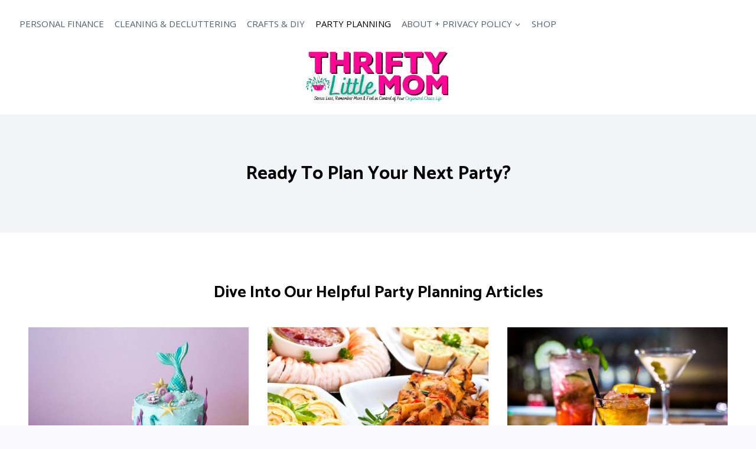

--- FILE ---
content_type: text/html; charset=UTF-8
request_url: https://thriftylittlemom.com/party-planning-ideas/
body_size: 31081
content:
<!doctype html>
<html lang="en-US" class="no-js" itemtype="https://schema.org/WebPage" itemscope>
<head><meta charset="UTF-8"><script>if(navigator.userAgent.match(/MSIE|Internet Explorer/i)||navigator.userAgent.match(/Trident\/7\..*?rv:11/i)){var href=document.location.href;if(!href.match(/[?&]nowprocket/)){if(href.indexOf("?")==-1){if(href.indexOf("#")==-1){document.location.href=href+"?nowprocket=1"}else{document.location.href=href.replace("#","?nowprocket=1#")}}else{if(href.indexOf("#")==-1){document.location.href=href+"&nowprocket=1"}else{document.location.href=href.replace("#","&nowprocket=1#")}}}}</script><script>(()=>{class RocketLazyLoadScripts{constructor(){this.v="2.0.4",this.userEvents=["keydown","keyup","mousedown","mouseup","mousemove","mouseover","mouseout","touchmove","touchstart","touchend","touchcancel","wheel","click","dblclick","input"],this.attributeEvents=["onblur","onclick","oncontextmenu","ondblclick","onfocus","onmousedown","onmouseenter","onmouseleave","onmousemove","onmouseout","onmouseover","onmouseup","onmousewheel","onscroll","onsubmit"]}async t(){this.i(),this.o(),/iP(ad|hone)/.test(navigator.userAgent)&&this.h(),this.u(),this.l(this),this.m(),this.k(this),this.p(this),this._(),await Promise.all([this.R(),this.L()]),this.lastBreath=Date.now(),this.S(this),this.P(),this.D(),this.O(),this.M(),await this.C(this.delayedScripts.normal),await this.C(this.delayedScripts.defer),await this.C(this.delayedScripts.async),await this.T(),await this.F(),await this.j(),await this.A(),window.dispatchEvent(new Event("rocket-allScriptsLoaded")),this.everythingLoaded=!0,this.lastTouchEnd&&await new Promise(t=>setTimeout(t,500-Date.now()+this.lastTouchEnd)),this.I(),this.H(),this.U(),this.W()}i(){this.CSPIssue=sessionStorage.getItem("rocketCSPIssue"),document.addEventListener("securitypolicyviolation",t=>{this.CSPIssue||"script-src-elem"!==t.violatedDirective||"data"!==t.blockedURI||(this.CSPIssue=!0,sessionStorage.setItem("rocketCSPIssue",!0))},{isRocket:!0})}o(){window.addEventListener("pageshow",t=>{this.persisted=t.persisted,this.realWindowLoadedFired=!0},{isRocket:!0}),window.addEventListener("pagehide",()=>{this.onFirstUserAction=null},{isRocket:!0})}h(){let t;function e(e){t=e}window.addEventListener("touchstart",e,{isRocket:!0}),window.addEventListener("touchend",function i(o){o.changedTouches[0]&&t.changedTouches[0]&&Math.abs(o.changedTouches[0].pageX-t.changedTouches[0].pageX)<10&&Math.abs(o.changedTouches[0].pageY-t.changedTouches[0].pageY)<10&&o.timeStamp-t.timeStamp<200&&(window.removeEventListener("touchstart",e,{isRocket:!0}),window.removeEventListener("touchend",i,{isRocket:!0}),"INPUT"===o.target.tagName&&"text"===o.target.type||(o.target.dispatchEvent(new TouchEvent("touchend",{target:o.target,bubbles:!0})),o.target.dispatchEvent(new MouseEvent("mouseover",{target:o.target,bubbles:!0})),o.target.dispatchEvent(new PointerEvent("click",{target:o.target,bubbles:!0,cancelable:!0,detail:1,clientX:o.changedTouches[0].clientX,clientY:o.changedTouches[0].clientY})),event.preventDefault()))},{isRocket:!0})}q(t){this.userActionTriggered||("mousemove"!==t.type||this.firstMousemoveIgnored?"keyup"===t.type||"mouseover"===t.type||"mouseout"===t.type||(this.userActionTriggered=!0,this.onFirstUserAction&&this.onFirstUserAction()):this.firstMousemoveIgnored=!0),"click"===t.type&&t.preventDefault(),t.stopPropagation(),t.stopImmediatePropagation(),"touchstart"===this.lastEvent&&"touchend"===t.type&&(this.lastTouchEnd=Date.now()),"click"===t.type&&(this.lastTouchEnd=0),this.lastEvent=t.type,t.composedPath&&t.composedPath()[0].getRootNode()instanceof ShadowRoot&&(t.rocketTarget=t.composedPath()[0]),this.savedUserEvents.push(t)}u(){this.savedUserEvents=[],this.userEventHandler=this.q.bind(this),this.userEvents.forEach(t=>window.addEventListener(t,this.userEventHandler,{passive:!1,isRocket:!0})),document.addEventListener("visibilitychange",this.userEventHandler,{isRocket:!0})}U(){this.userEvents.forEach(t=>window.removeEventListener(t,this.userEventHandler,{passive:!1,isRocket:!0})),document.removeEventListener("visibilitychange",this.userEventHandler,{isRocket:!0}),this.savedUserEvents.forEach(t=>{(t.rocketTarget||t.target).dispatchEvent(new window[t.constructor.name](t.type,t))})}m(){const t="return false",e=Array.from(this.attributeEvents,t=>"data-rocket-"+t),i="["+this.attributeEvents.join("],[")+"]",o="[data-rocket-"+this.attributeEvents.join("],[data-rocket-")+"]",s=(e,i,o)=>{o&&o!==t&&(e.setAttribute("data-rocket-"+i,o),e["rocket"+i]=new Function("event",o),e.setAttribute(i,t))};new MutationObserver(t=>{for(const n of t)"attributes"===n.type&&(n.attributeName.startsWith("data-rocket-")||this.everythingLoaded?n.attributeName.startsWith("data-rocket-")&&this.everythingLoaded&&this.N(n.target,n.attributeName.substring(12)):s(n.target,n.attributeName,n.target.getAttribute(n.attributeName))),"childList"===n.type&&n.addedNodes.forEach(t=>{if(t.nodeType===Node.ELEMENT_NODE)if(this.everythingLoaded)for(const i of[t,...t.querySelectorAll(o)])for(const t of i.getAttributeNames())e.includes(t)&&this.N(i,t.substring(12));else for(const e of[t,...t.querySelectorAll(i)])for(const t of e.getAttributeNames())this.attributeEvents.includes(t)&&s(e,t,e.getAttribute(t))})}).observe(document,{subtree:!0,childList:!0,attributeFilter:[...this.attributeEvents,...e]})}I(){this.attributeEvents.forEach(t=>{document.querySelectorAll("[data-rocket-"+t+"]").forEach(e=>{this.N(e,t)})})}N(t,e){const i=t.getAttribute("data-rocket-"+e);i&&(t.setAttribute(e,i),t.removeAttribute("data-rocket-"+e))}k(t){Object.defineProperty(HTMLElement.prototype,"onclick",{get(){return this.rocketonclick||null},set(e){this.rocketonclick=e,this.setAttribute(t.everythingLoaded?"onclick":"data-rocket-onclick","this.rocketonclick(event)")}})}S(t){function e(e,i){let o=e[i];e[i]=null,Object.defineProperty(e,i,{get:()=>o,set(s){t.everythingLoaded?o=s:e["rocket"+i]=o=s}})}e(document,"onreadystatechange"),e(window,"onload"),e(window,"onpageshow");try{Object.defineProperty(document,"readyState",{get:()=>t.rocketReadyState,set(e){t.rocketReadyState=e},configurable:!0}),document.readyState="loading"}catch(t){console.log("WPRocket DJE readyState conflict, bypassing")}}l(t){this.originalAddEventListener=EventTarget.prototype.addEventListener,this.originalRemoveEventListener=EventTarget.prototype.removeEventListener,this.savedEventListeners=[],EventTarget.prototype.addEventListener=function(e,i,o){o&&o.isRocket||!t.B(e,this)&&!t.userEvents.includes(e)||t.B(e,this)&&!t.userActionTriggered||e.startsWith("rocket-")||t.everythingLoaded?t.originalAddEventListener.call(this,e,i,o):(t.savedEventListeners.push({target:this,remove:!1,type:e,func:i,options:o}),"mouseenter"!==e&&"mouseleave"!==e||t.originalAddEventListener.call(this,e,t.savedUserEvents.push,o))},EventTarget.prototype.removeEventListener=function(e,i,o){o&&o.isRocket||!t.B(e,this)&&!t.userEvents.includes(e)||t.B(e,this)&&!t.userActionTriggered||e.startsWith("rocket-")||t.everythingLoaded?t.originalRemoveEventListener.call(this,e,i,o):t.savedEventListeners.push({target:this,remove:!0,type:e,func:i,options:o})}}J(t,e){this.savedEventListeners=this.savedEventListeners.filter(i=>{let o=i.type,s=i.target||window;return e!==o||t!==s||(this.B(o,s)&&(i.type="rocket-"+o),this.$(i),!1)})}H(){EventTarget.prototype.addEventListener=this.originalAddEventListener,EventTarget.prototype.removeEventListener=this.originalRemoveEventListener,this.savedEventListeners.forEach(t=>this.$(t))}$(t){t.remove?this.originalRemoveEventListener.call(t.target,t.type,t.func,t.options):this.originalAddEventListener.call(t.target,t.type,t.func,t.options)}p(t){let e;function i(e){return t.everythingLoaded?e:e.split(" ").map(t=>"load"===t||t.startsWith("load.")?"rocket-jquery-load":t).join(" ")}function o(o){function s(e){const s=o.fn[e];o.fn[e]=o.fn.init.prototype[e]=function(){return this[0]===window&&t.userActionTriggered&&("string"==typeof arguments[0]||arguments[0]instanceof String?arguments[0]=i(arguments[0]):"object"==typeof arguments[0]&&Object.keys(arguments[0]).forEach(t=>{const e=arguments[0][t];delete arguments[0][t],arguments[0][i(t)]=e})),s.apply(this,arguments),this}}if(o&&o.fn&&!t.allJQueries.includes(o)){const e={DOMContentLoaded:[],"rocket-DOMContentLoaded":[]};for(const t in e)document.addEventListener(t,()=>{e[t].forEach(t=>t())},{isRocket:!0});o.fn.ready=o.fn.init.prototype.ready=function(i){function s(){parseInt(o.fn.jquery)>2?setTimeout(()=>i.bind(document)(o)):i.bind(document)(o)}return"function"==typeof i&&(t.realDomReadyFired?!t.userActionTriggered||t.fauxDomReadyFired?s():e["rocket-DOMContentLoaded"].push(s):e.DOMContentLoaded.push(s)),o([])},s("on"),s("one"),s("off"),t.allJQueries.push(o)}e=o}t.allJQueries=[],o(window.jQuery),Object.defineProperty(window,"jQuery",{get:()=>e,set(t){o(t)}})}P(){const t=new Map;document.write=document.writeln=function(e){const i=document.currentScript,o=document.createRange(),s=i.parentElement;let n=t.get(i);void 0===n&&(n=i.nextSibling,t.set(i,n));const c=document.createDocumentFragment();o.setStart(c,0),c.appendChild(o.createContextualFragment(e)),s.insertBefore(c,n)}}async R(){return new Promise(t=>{this.userActionTriggered?t():this.onFirstUserAction=t})}async L(){return new Promise(t=>{document.addEventListener("DOMContentLoaded",()=>{this.realDomReadyFired=!0,t()},{isRocket:!0})})}async j(){return this.realWindowLoadedFired?Promise.resolve():new Promise(t=>{window.addEventListener("load",t,{isRocket:!0})})}M(){this.pendingScripts=[];this.scriptsMutationObserver=new MutationObserver(t=>{for(const e of t)e.addedNodes.forEach(t=>{"SCRIPT"!==t.tagName||t.noModule||t.isWPRocket||this.pendingScripts.push({script:t,promise:new Promise(e=>{const i=()=>{const i=this.pendingScripts.findIndex(e=>e.script===t);i>=0&&this.pendingScripts.splice(i,1),e()};t.addEventListener("load",i,{isRocket:!0}),t.addEventListener("error",i,{isRocket:!0}),setTimeout(i,1e3)})})})}),this.scriptsMutationObserver.observe(document,{childList:!0,subtree:!0})}async F(){await this.X(),this.pendingScripts.length?(await this.pendingScripts[0].promise,await this.F()):this.scriptsMutationObserver.disconnect()}D(){this.delayedScripts={normal:[],async:[],defer:[]},document.querySelectorAll("script[type$=rocketlazyloadscript]").forEach(t=>{t.hasAttribute("data-rocket-src")?t.hasAttribute("async")&&!1!==t.async?this.delayedScripts.async.push(t):t.hasAttribute("defer")&&!1!==t.defer||"module"===t.getAttribute("data-rocket-type")?this.delayedScripts.defer.push(t):this.delayedScripts.normal.push(t):this.delayedScripts.normal.push(t)})}async _(){await this.L();let t=[];document.querySelectorAll("script[type$=rocketlazyloadscript][data-rocket-src]").forEach(e=>{let i=e.getAttribute("data-rocket-src");if(i&&!i.startsWith("data:")){i.startsWith("//")&&(i=location.protocol+i);try{const o=new URL(i).origin;o!==location.origin&&t.push({src:o,crossOrigin:e.crossOrigin||"module"===e.getAttribute("data-rocket-type")})}catch(t){}}}),t=[...new Map(t.map(t=>[JSON.stringify(t),t])).values()],this.Y(t,"preconnect")}async G(t){if(await this.K(),!0!==t.noModule||!("noModule"in HTMLScriptElement.prototype))return new Promise(e=>{let i;function o(){(i||t).setAttribute("data-rocket-status","executed"),e()}try{if(navigator.userAgent.includes("Firefox/")||""===navigator.vendor||this.CSPIssue)i=document.createElement("script"),[...t.attributes].forEach(t=>{let e=t.nodeName;"type"!==e&&("data-rocket-type"===e&&(e="type"),"data-rocket-src"===e&&(e="src"),i.setAttribute(e,t.nodeValue))}),t.text&&(i.text=t.text),t.nonce&&(i.nonce=t.nonce),i.hasAttribute("src")?(i.addEventListener("load",o,{isRocket:!0}),i.addEventListener("error",()=>{i.setAttribute("data-rocket-status","failed-network"),e()},{isRocket:!0}),setTimeout(()=>{i.isConnected||e()},1)):(i.text=t.text,o()),i.isWPRocket=!0,t.parentNode.replaceChild(i,t);else{const i=t.getAttribute("data-rocket-type"),s=t.getAttribute("data-rocket-src");i?(t.type=i,t.removeAttribute("data-rocket-type")):t.removeAttribute("type"),t.addEventListener("load",o,{isRocket:!0}),t.addEventListener("error",i=>{this.CSPIssue&&i.target.src.startsWith("data:")?(console.log("WPRocket: CSP fallback activated"),t.removeAttribute("src"),this.G(t).then(e)):(t.setAttribute("data-rocket-status","failed-network"),e())},{isRocket:!0}),s?(t.fetchPriority="high",t.removeAttribute("data-rocket-src"),t.src=s):t.src="data:text/javascript;base64,"+window.btoa(unescape(encodeURIComponent(t.text)))}}catch(i){t.setAttribute("data-rocket-status","failed-transform"),e()}});t.setAttribute("data-rocket-status","skipped")}async C(t){const e=t.shift();return e?(e.isConnected&&await this.G(e),this.C(t)):Promise.resolve()}O(){this.Y([...this.delayedScripts.normal,...this.delayedScripts.defer,...this.delayedScripts.async],"preload")}Y(t,e){this.trash=this.trash||[];let i=!0;var o=document.createDocumentFragment();t.forEach(t=>{const s=t.getAttribute&&t.getAttribute("data-rocket-src")||t.src;if(s&&!s.startsWith("data:")){const n=document.createElement("link");n.href=s,n.rel=e,"preconnect"!==e&&(n.as="script",n.fetchPriority=i?"high":"low"),t.getAttribute&&"module"===t.getAttribute("data-rocket-type")&&(n.crossOrigin=!0),t.crossOrigin&&(n.crossOrigin=t.crossOrigin),t.integrity&&(n.integrity=t.integrity),t.nonce&&(n.nonce=t.nonce),o.appendChild(n),this.trash.push(n),i=!1}}),document.head.appendChild(o)}W(){this.trash.forEach(t=>t.remove())}async T(){try{document.readyState="interactive"}catch(t){}this.fauxDomReadyFired=!0;try{await this.K(),this.J(document,"readystatechange"),document.dispatchEvent(new Event("rocket-readystatechange")),await this.K(),document.rocketonreadystatechange&&document.rocketonreadystatechange(),await this.K(),this.J(document,"DOMContentLoaded"),document.dispatchEvent(new Event("rocket-DOMContentLoaded")),await this.K(),this.J(window,"DOMContentLoaded"),window.dispatchEvent(new Event("rocket-DOMContentLoaded"))}catch(t){console.error(t)}}async A(){try{document.readyState="complete"}catch(t){}try{await this.K(),this.J(document,"readystatechange"),document.dispatchEvent(new Event("rocket-readystatechange")),await this.K(),document.rocketonreadystatechange&&document.rocketonreadystatechange(),await this.K(),this.J(window,"load"),window.dispatchEvent(new Event("rocket-load")),await this.K(),window.rocketonload&&window.rocketonload(),await this.K(),this.allJQueries.forEach(t=>t(window).trigger("rocket-jquery-load")),await this.K(),this.J(window,"pageshow");const t=new Event("rocket-pageshow");t.persisted=this.persisted,window.dispatchEvent(t),await this.K(),window.rocketonpageshow&&window.rocketonpageshow({persisted:this.persisted})}catch(t){console.error(t)}}async K(){Date.now()-this.lastBreath>45&&(await this.X(),this.lastBreath=Date.now())}async X(){return document.hidden?new Promise(t=>setTimeout(t)):new Promise(t=>requestAnimationFrame(t))}B(t,e){return e===document&&"readystatechange"===t||(e===document&&"DOMContentLoaded"===t||(e===window&&"DOMContentLoaded"===t||(e===window&&"load"===t||e===window&&"pageshow"===t)))}static run(){(new RocketLazyLoadScripts).t()}}RocketLazyLoadScripts.run()})();</script>
	
	<meta name="viewport" content="width=device-width, initial-scale=1, minimum-scale=1">
	<meta name='robots' content='index, follow, max-image-preview:large, max-snippet:-1, max-video-preview:-1' />
	<style>img:is([sizes="auto" i], [sizes^="auto," i]) { contain-intrinsic-size: 3000px 1500px }</style>
	
	<!-- This site is optimized with the Yoast SEO plugin v26.7 - https://yoast.com/wordpress/plugins/seo/ -->
	<title>Ready To Plan Your Next Party? &#187; Thrifty Little Mom</title>
<link data-rocket-prefetch href="https://www.googletagmanager.com" rel="dns-prefetch">
<link data-rocket-prefetch href="https://exchange.mediavine.com" rel="dns-prefetch">
<link data-rocket-prefetch href="https://scripts.mediavine.com" rel="dns-prefetch">
<link data-rocket-prefetch href="https://assets.flodesk.com" rel="dns-prefetch">
<link data-rocket-prefetch href="https://fonts.googleapis.com" rel="dns-prefetch">
<link data-rocket-prefetch href="https://securepubads.g.doubleclick.net" rel="dns-prefetch">
<link data-rocket-preload as="style" href="https://fonts.googleapis.com/css?family=Open%20Sans%3Aregular%2C700%7CCatamaran%3A700%2Cregular%7CArchivo%20Black%7CMontserrat%3A200%2C800&#038;display=swap" rel="preload">
<link href="https://fonts.googleapis.com/css?family=Open%20Sans%3Aregular%2C700%7CCatamaran%3A700%2Cregular%7CArchivo%20Black%7CMontserrat%3A200%2C800&#038;display=swap" media="print" onload="this.media=&#039;all&#039;" rel="stylesheet">
<noscript data-wpr-hosted-gf-parameters=""><link rel="stylesheet" href="https://fonts.googleapis.com/css?family=Open%20Sans%3Aregular%2C700%7CCatamaran%3A700%2Cregular%7CArchivo%20Black%7CMontserrat%3A200%2C800&#038;display=swap"></noscript><link rel="preload" data-rocket-preload as="image" href="https://thriftylittlemom.com/wp-content/uploads/2021/05/Party-Food-1.jpg" imagesrcset="https://thriftylittlemom.com/wp-content/uploads/2021/05/Party-Food-1.jpg 1000w, https://thriftylittlemom.com/wp-content/uploads/2021/05/Party-Food-1-300x199.jpg 300w, https://thriftylittlemom.com/wp-content/uploads/2021/05/Party-Food-1-768x510.jpg 768w" imagesizes="auto, (max-width: 1000px) 100vw, 1000px" fetchpriority="high">
	<link rel="canonical" href="https://thriftylittlemom.com/party-planning-ideas/" />
	<meta name="twitter:label1" content="Est. reading time" />
	<meta name="twitter:data1" content="5 minutes" />
	<script type="application/ld+json" class="yoast-schema-graph">{"@context":"https://schema.org","@graph":[{"@type":"WebPage","@id":"https://thriftylittlemom.com/party-planning-ideas/","url":"https://thriftylittlemom.com/party-planning-ideas/","name":"Ready To Plan Your Next Party? &#187; Thrifty Little Mom","isPartOf":{"@id":"https://thriftylittlemom.com/#website"},"primaryImageOfPage":{"@id":"https://thriftylittlemom.com/party-planning-ideas/#primaryimage"},"image":{"@id":"https://thriftylittlemom.com/party-planning-ideas/#primaryimage"},"thumbnailUrl":"https://thriftylittlemom.com/wp-content/uploads/2021/05/Party-Planning-Category.jpg","datePublished":"2021-05-09T18:16:49+00:00","dateModified":"2021-10-05T19:13:37+00:00","breadcrumb":{"@id":"https://thriftylittlemom.com/party-planning-ideas/#breadcrumb"},"inLanguage":"en-US","potentialAction":[{"@type":"ReadAction","target":["https://thriftylittlemom.com/party-planning-ideas/"]}]},{"@type":"ImageObject","inLanguage":"en-US","@id":"https://thriftylittlemom.com/party-planning-ideas/#primaryimage","url":"https://thriftylittlemom.com/wp-content/uploads/2021/05/Party-Planning-Category.jpg","contentUrl":"https://thriftylittlemom.com/wp-content/uploads/2021/05/Party-Planning-Category.jpg","width":1000,"height":667},{"@type":"BreadcrumbList","@id":"https://thriftylittlemom.com/party-planning-ideas/#breadcrumb","itemListElement":[{"@type":"ListItem","position":1,"name":"Home","item":"https://thriftylittlemom.com/"},{"@type":"ListItem","position":2,"name":"Ready To Plan Your Next Party?"}]},{"@type":"WebSite","@id":"https://thriftylittlemom.com/#website","url":"https://thriftylittlemom.com/","name":"Thrifty Little Mom","description":"Stress Less, Remember More &amp; Feel In Control of Your Organized Chaos Life","publisher":{"@id":"https://thriftylittlemom.com/#organization"},"potentialAction":[{"@type":"SearchAction","target":{"@type":"EntryPoint","urlTemplate":"https://thriftylittlemom.com/?s={search_term_string}"},"query-input":{"@type":"PropertyValueSpecification","valueRequired":true,"valueName":"search_term_string"}}],"inLanguage":"en-US"},{"@type":"Organization","@id":"https://thriftylittlemom.com/#organization","name":"Thrifty Little Mom","url":"https://thriftylittlemom.com/","logo":{"@type":"ImageObject","inLanguage":"en-US","@id":"https://thriftylittlemom.com/#/schema/logo/image/","url":"https://thriftylittlemom.com/wp-content/uploads/2021/05/Copy-of-TLM-HEADER-2021.png","contentUrl":"https://thriftylittlemom.com/wp-content/uploads/2021/05/Copy-of-TLM-HEADER-2021.png","width":500,"height":150,"caption":"Thrifty Little Mom"},"image":{"@id":"https://thriftylittlemom.com/#/schema/logo/image/"},"sameAs":["https://www.facebook.com/thriftylittlemom","https://x.com/thriftylilmom","https://instagram.com/thriftylilmom","https://www.pinterest.com/thriftylilmom"]}]}</script>
	<!-- / Yoast SEO plugin. -->


<!-- Hubbub v.1.36.3 https://morehubbub.com/ -->
<meta property="og:locale" content="en_US" />
<meta property="og:type" content="article" />
<meta property="og:title" content="Ready To Plan Your Next Party?" />
<meta property="og:description" content="Dive Into Our Helpful Party Planning Articles Party Themes Looking for a fun theme for your next party? We&#039;ve got you covered with these articles featuring themes for kids, teens &amp; even adults! GO TO" />
<meta property="og:url" content="https://thriftylittlemom.com/party-planning-ideas/" />
<meta property="og:site_name" content="Thrifty Little Mom" />
<meta property="og:updated_time" content="2021-10-05T15:13:37+00:00" />
<meta property="article:published_time" content="2021-05-09T14:16:49+00:00" />
<meta property="article:modified_time" content="2021-10-05T15:13:37+00:00" />
<meta name="twitter:card" content="summary_large_image" />
<meta name="twitter:title" content="Ready To Plan Your Next Party?" />
<meta name="twitter:description" content="Dive Into Our Helpful Party Planning Articles Party Themes Looking for a fun theme for your next party? We&#039;ve got you covered with these articles featuring themes for kids, teens &amp; even adults! GO TO" />
<meta class="flipboard-article" content="Dive Into Our Helpful Party Planning Articles Party Themes Looking for a fun theme for your next party? We&#039;ve got you covered with these articles featuring themes for kids, teens &amp; even adults! GO TO" />
<meta property="og:image" content="https://thriftylittlemom.com/wp-content/uploads/2021/05/Party-Planning-Category.jpg" />
<meta name="twitter:image" content="https://thriftylittlemom.com/wp-content/uploads/2021/05/Party-Planning-Category.jpg" />
<meta property="og:image:width" content="1000" />
<meta property="og:image:height" content="667" />
<!-- Hubbub v.1.36.3 https://morehubbub.com/ -->
<link rel='dns-prefetch' href='//scripts.mediavine.com' />
<link href='https://fonts.gstatic.com' crossorigin rel='preconnect' />
<link rel="alternate" type="application/rss+xml" title="Thrifty Little Mom &raquo; Feed" href="https://thriftylittlemom.com/feed/" />
<link rel="alternate" type="application/rss+xml" title="Thrifty Little Mom &raquo; Comments Feed" href="https://thriftylittlemom.com/comments/feed/" />
			<script type="rocketlazyloadscript">document.documentElement.classList.remove( 'no-js' );</script>
			<link rel="alternate" type="application/rss+xml" title="Thrifty Little Mom &raquo; Stories Feed" href="https://thriftylittlemom.com/web-stories/feed/"><style id='wp-emoji-styles-inline-css'>

	img.wp-smiley, img.emoji {
		display: inline !important;
		border: none !important;
		box-shadow: none !important;
		height: 1em !important;
		width: 1em !important;
		margin: 0 0.07em !important;
		vertical-align: -0.1em !important;
		background: none !important;
		padding: 0 !important;
	}
</style>
<link rel='stylesheet' id='wp-block-library-css' href='https://thriftylittlemom.com/wp-includes/css/dist/block-library/style.min.css?ver=fb454fa7494183142fe6020798e493ed' media='all' />
<style id='classic-theme-styles-inline-css'>
/*! This file is auto-generated */
.wp-block-button__link{color:#fff;background-color:#32373c;border-radius:9999px;box-shadow:none;text-decoration:none;padding:calc(.667em + 2px) calc(1.333em + 2px);font-size:1.125em}.wp-block-file__button{background:#32373c;color:#fff;text-decoration:none}
</style>
<style id='global-styles-inline-css'>
:root{--wp--preset--aspect-ratio--square: 1;--wp--preset--aspect-ratio--4-3: 4/3;--wp--preset--aspect-ratio--3-4: 3/4;--wp--preset--aspect-ratio--3-2: 3/2;--wp--preset--aspect-ratio--2-3: 2/3;--wp--preset--aspect-ratio--16-9: 16/9;--wp--preset--aspect-ratio--9-16: 9/16;--wp--preset--color--black: #000000;--wp--preset--color--cyan-bluish-gray: #abb8c3;--wp--preset--color--white: #ffffff;--wp--preset--color--pale-pink: #f78da7;--wp--preset--color--vivid-red: #cf2e2e;--wp--preset--color--luminous-vivid-orange: #ff6900;--wp--preset--color--luminous-vivid-amber: #fcb900;--wp--preset--color--light-green-cyan: #7bdcb5;--wp--preset--color--vivid-green-cyan: #00d084;--wp--preset--color--pale-cyan-blue: #8ed1fc;--wp--preset--color--vivid-cyan-blue: #0693e3;--wp--preset--color--vivid-purple: #9b51e0;--wp--preset--color--theme-palette-1: var(--global-palette1);--wp--preset--color--theme-palette-2: var(--global-palette2);--wp--preset--color--theme-palette-3: var(--global-palette3);--wp--preset--color--theme-palette-4: var(--global-palette4);--wp--preset--color--theme-palette-5: var(--global-palette5);--wp--preset--color--theme-palette-6: var(--global-palette6);--wp--preset--color--theme-palette-7: var(--global-palette7);--wp--preset--color--theme-palette-8: var(--global-palette8);--wp--preset--color--theme-palette-9: var(--global-palette9);--wp--preset--color--theme-palette-10: var(--global-palette10);--wp--preset--color--theme-palette-11: var(--global-palette11);--wp--preset--color--theme-palette-12: var(--global-palette12);--wp--preset--color--theme-palette-13: var(--global-palette13);--wp--preset--color--theme-palette-14: var(--global-palette14);--wp--preset--color--theme-palette-15: var(--global-palette15);--wp--preset--gradient--vivid-cyan-blue-to-vivid-purple: linear-gradient(135deg,rgba(6,147,227,1) 0%,rgb(155,81,224) 100%);--wp--preset--gradient--light-green-cyan-to-vivid-green-cyan: linear-gradient(135deg,rgb(122,220,180) 0%,rgb(0,208,130) 100%);--wp--preset--gradient--luminous-vivid-amber-to-luminous-vivid-orange: linear-gradient(135deg,rgba(252,185,0,1) 0%,rgba(255,105,0,1) 100%);--wp--preset--gradient--luminous-vivid-orange-to-vivid-red: linear-gradient(135deg,rgba(255,105,0,1) 0%,rgb(207,46,46) 100%);--wp--preset--gradient--very-light-gray-to-cyan-bluish-gray: linear-gradient(135deg,rgb(238,238,238) 0%,rgb(169,184,195) 100%);--wp--preset--gradient--cool-to-warm-spectrum: linear-gradient(135deg,rgb(74,234,220) 0%,rgb(151,120,209) 20%,rgb(207,42,186) 40%,rgb(238,44,130) 60%,rgb(251,105,98) 80%,rgb(254,248,76) 100%);--wp--preset--gradient--blush-light-purple: linear-gradient(135deg,rgb(255,206,236) 0%,rgb(152,150,240) 100%);--wp--preset--gradient--blush-bordeaux: linear-gradient(135deg,rgb(254,205,165) 0%,rgb(254,45,45) 50%,rgb(107,0,62) 100%);--wp--preset--gradient--luminous-dusk: linear-gradient(135deg,rgb(255,203,112) 0%,rgb(199,81,192) 50%,rgb(65,88,208) 100%);--wp--preset--gradient--pale-ocean: linear-gradient(135deg,rgb(255,245,203) 0%,rgb(182,227,212) 50%,rgb(51,167,181) 100%);--wp--preset--gradient--electric-grass: linear-gradient(135deg,rgb(202,248,128) 0%,rgb(113,206,126) 100%);--wp--preset--gradient--midnight: linear-gradient(135deg,rgb(2,3,129) 0%,rgb(40,116,252) 100%);--wp--preset--font-size--small: var(--global-font-size-small);--wp--preset--font-size--medium: var(--global-font-size-medium);--wp--preset--font-size--large: var(--global-font-size-large);--wp--preset--font-size--x-large: 42px;--wp--preset--font-size--larger: var(--global-font-size-larger);--wp--preset--font-size--xxlarge: var(--global-font-size-xxlarge);--wp--preset--spacing--20: 0.44rem;--wp--preset--spacing--30: 0.67rem;--wp--preset--spacing--40: 1rem;--wp--preset--spacing--50: 1.5rem;--wp--preset--spacing--60: 2.25rem;--wp--preset--spacing--70: 3.38rem;--wp--preset--spacing--80: 5.06rem;--wp--preset--shadow--natural: 6px 6px 9px rgba(0, 0, 0, 0.2);--wp--preset--shadow--deep: 12px 12px 50px rgba(0, 0, 0, 0.4);--wp--preset--shadow--sharp: 6px 6px 0px rgba(0, 0, 0, 0.2);--wp--preset--shadow--outlined: 6px 6px 0px -3px rgba(255, 255, 255, 1), 6px 6px rgba(0, 0, 0, 1);--wp--preset--shadow--crisp: 6px 6px 0px rgba(0, 0, 0, 1);}:where(.is-layout-flex){gap: 0.5em;}:where(.is-layout-grid){gap: 0.5em;}body .is-layout-flex{display: flex;}.is-layout-flex{flex-wrap: wrap;align-items: center;}.is-layout-flex > :is(*, div){margin: 0;}body .is-layout-grid{display: grid;}.is-layout-grid > :is(*, div){margin: 0;}:where(.wp-block-columns.is-layout-flex){gap: 2em;}:where(.wp-block-columns.is-layout-grid){gap: 2em;}:where(.wp-block-post-template.is-layout-flex){gap: 1.25em;}:where(.wp-block-post-template.is-layout-grid){gap: 1.25em;}.has-black-color{color: var(--wp--preset--color--black) !important;}.has-cyan-bluish-gray-color{color: var(--wp--preset--color--cyan-bluish-gray) !important;}.has-white-color{color: var(--wp--preset--color--white) !important;}.has-pale-pink-color{color: var(--wp--preset--color--pale-pink) !important;}.has-vivid-red-color{color: var(--wp--preset--color--vivid-red) !important;}.has-luminous-vivid-orange-color{color: var(--wp--preset--color--luminous-vivid-orange) !important;}.has-luminous-vivid-amber-color{color: var(--wp--preset--color--luminous-vivid-amber) !important;}.has-light-green-cyan-color{color: var(--wp--preset--color--light-green-cyan) !important;}.has-vivid-green-cyan-color{color: var(--wp--preset--color--vivid-green-cyan) !important;}.has-pale-cyan-blue-color{color: var(--wp--preset--color--pale-cyan-blue) !important;}.has-vivid-cyan-blue-color{color: var(--wp--preset--color--vivid-cyan-blue) !important;}.has-vivid-purple-color{color: var(--wp--preset--color--vivid-purple) !important;}.has-black-background-color{background-color: var(--wp--preset--color--black) !important;}.has-cyan-bluish-gray-background-color{background-color: var(--wp--preset--color--cyan-bluish-gray) !important;}.has-white-background-color{background-color: var(--wp--preset--color--white) !important;}.has-pale-pink-background-color{background-color: var(--wp--preset--color--pale-pink) !important;}.has-vivid-red-background-color{background-color: var(--wp--preset--color--vivid-red) !important;}.has-luminous-vivid-orange-background-color{background-color: var(--wp--preset--color--luminous-vivid-orange) !important;}.has-luminous-vivid-amber-background-color{background-color: var(--wp--preset--color--luminous-vivid-amber) !important;}.has-light-green-cyan-background-color{background-color: var(--wp--preset--color--light-green-cyan) !important;}.has-vivid-green-cyan-background-color{background-color: var(--wp--preset--color--vivid-green-cyan) !important;}.has-pale-cyan-blue-background-color{background-color: var(--wp--preset--color--pale-cyan-blue) !important;}.has-vivid-cyan-blue-background-color{background-color: var(--wp--preset--color--vivid-cyan-blue) !important;}.has-vivid-purple-background-color{background-color: var(--wp--preset--color--vivid-purple) !important;}.has-black-border-color{border-color: var(--wp--preset--color--black) !important;}.has-cyan-bluish-gray-border-color{border-color: var(--wp--preset--color--cyan-bluish-gray) !important;}.has-white-border-color{border-color: var(--wp--preset--color--white) !important;}.has-pale-pink-border-color{border-color: var(--wp--preset--color--pale-pink) !important;}.has-vivid-red-border-color{border-color: var(--wp--preset--color--vivid-red) !important;}.has-luminous-vivid-orange-border-color{border-color: var(--wp--preset--color--luminous-vivid-orange) !important;}.has-luminous-vivid-amber-border-color{border-color: var(--wp--preset--color--luminous-vivid-amber) !important;}.has-light-green-cyan-border-color{border-color: var(--wp--preset--color--light-green-cyan) !important;}.has-vivid-green-cyan-border-color{border-color: var(--wp--preset--color--vivid-green-cyan) !important;}.has-pale-cyan-blue-border-color{border-color: var(--wp--preset--color--pale-cyan-blue) !important;}.has-vivid-cyan-blue-border-color{border-color: var(--wp--preset--color--vivid-cyan-blue) !important;}.has-vivid-purple-border-color{border-color: var(--wp--preset--color--vivid-purple) !important;}.has-vivid-cyan-blue-to-vivid-purple-gradient-background{background: var(--wp--preset--gradient--vivid-cyan-blue-to-vivid-purple) !important;}.has-light-green-cyan-to-vivid-green-cyan-gradient-background{background: var(--wp--preset--gradient--light-green-cyan-to-vivid-green-cyan) !important;}.has-luminous-vivid-amber-to-luminous-vivid-orange-gradient-background{background: var(--wp--preset--gradient--luminous-vivid-amber-to-luminous-vivid-orange) !important;}.has-luminous-vivid-orange-to-vivid-red-gradient-background{background: var(--wp--preset--gradient--luminous-vivid-orange-to-vivid-red) !important;}.has-very-light-gray-to-cyan-bluish-gray-gradient-background{background: var(--wp--preset--gradient--very-light-gray-to-cyan-bluish-gray) !important;}.has-cool-to-warm-spectrum-gradient-background{background: var(--wp--preset--gradient--cool-to-warm-spectrum) !important;}.has-blush-light-purple-gradient-background{background: var(--wp--preset--gradient--blush-light-purple) !important;}.has-blush-bordeaux-gradient-background{background: var(--wp--preset--gradient--blush-bordeaux) !important;}.has-luminous-dusk-gradient-background{background: var(--wp--preset--gradient--luminous-dusk) !important;}.has-pale-ocean-gradient-background{background: var(--wp--preset--gradient--pale-ocean) !important;}.has-electric-grass-gradient-background{background: var(--wp--preset--gradient--electric-grass) !important;}.has-midnight-gradient-background{background: var(--wp--preset--gradient--midnight) !important;}.has-small-font-size{font-size: var(--wp--preset--font-size--small) !important;}.has-medium-font-size{font-size: var(--wp--preset--font-size--medium) !important;}.has-large-font-size{font-size: var(--wp--preset--font-size--large) !important;}.has-x-large-font-size{font-size: var(--wp--preset--font-size--x-large) !important;}
:where(.wp-block-post-template.is-layout-flex){gap: 1.25em;}:where(.wp-block-post-template.is-layout-grid){gap: 1.25em;}
:where(.wp-block-columns.is-layout-flex){gap: 2em;}:where(.wp-block-columns.is-layout-grid){gap: 2em;}
:root :where(.wp-block-pullquote){font-size: 1.5em;line-height: 1.6;}
</style>
<link data-minify="1" rel='stylesheet' id='cookie-law-info-css' href='https://thriftylittlemom.com/wp-content/cache/min/1/wp-content/plugins/cookie-law-info/legacy/public/css/cookie-law-info-public.css?ver=1768547286' media='all' />
<link data-minify="1" rel='stylesheet' id='cookie-law-info-gdpr-css' href='https://thriftylittlemom.com/wp-content/cache/min/1/wp-content/plugins/cookie-law-info/legacy/public/css/cookie-law-info-gdpr.css?ver=1768547286' media='all' />
<link data-minify="1" rel='stylesheet' id='jpibfi-style-css' href='https://thriftylittlemom.com/wp-content/cache/min/1/wp-content/plugins/jquery-pin-it-button-for-images/css/client.css?ver=1768547286' media='all' />
<link rel='stylesheet' id='kadence-global-css' href='https://thriftylittlemom.com/wp-content/themes/kadence/assets/css/global.min.css?ver=1.4.3' media='all' />
<style id='kadence-global-inline-css'>
/* Kadence Base CSS */
:root{--global-palette1:#ff0694;--global-palette2:#00a88b;--global-palette3:#000000;--global-palette4:#3e4c59;--global-palette5:#52606d;--global-palette6:#7b8794;--global-palette7:#f3f4f7;--global-palette8:#f9f9fb;--global-palette9:#ffffff;--global-palette10:oklch(from var(--global-palette1) calc(l + 0.10 * (1 - l)) calc(c * 1.00) calc(h + 180) / 100%);--global-palette11:#13612e;--global-palette12:#1159af;--global-palette13:#b82105;--global-palette14:#f7630c;--global-palette15:#f5a524;--global-palette9rgb:255, 255, 255;--global-palette-highlight:var(--global-palette2);--global-palette-highlight-alt:var(--global-palette1);--global-palette-highlight-alt2:var(--global-palette9);--global-palette-btn-bg:var(--global-palette1);--global-palette-btn-bg-hover:var(--global-palette2);--global-palette-btn:var(--global-palette9);--global-palette-btn-hover:var(--global-palette9);--global-palette-btn-sec-bg:var(--global-palette7);--global-palette-btn-sec-bg-hover:var(--global-palette2);--global-palette-btn-sec:var(--global-palette3);--global-palette-btn-sec-hover:var(--global-palette9);--global-body-font-family:'Open Sans', sans-serif;--global-heading-font-family:Catamaran, sans-serif;--global-primary-nav-font-family:inherit;--global-fallback-font:sans-serif;--global-display-fallback-font:sans-serif;--global-content-width:1290px;--global-content-wide-width:calc(1290px + 230px);--global-content-narrow-width:842px;--global-content-edge-padding:1.5rem;--global-content-boxed-padding:2rem;--global-calc-content-width:calc(1290px - var(--global-content-edge-padding) - var(--global-content-edge-padding) );--wp--style--global--content-size:var(--global-calc-content-width);}.wp-site-blocks{--global-vw:calc( 100vw - ( 0.5 * var(--scrollbar-offset)));}body{background:var(--global-palette8);}body, input, select, optgroup, textarea{font-style:normal;font-weight:normal;font-size:17px;line-height:1.6;font-family:var(--global-body-font-family);color:var(--global-palette3);}.content-bg, body.content-style-unboxed .site{background:var(--global-palette9);}h1,h2,h3,h4,h5,h6{font-family:var(--global-heading-font-family);}h1{font-weight:700;font-size:32px;line-height:1.5;color:var(--global-palette3);}h2{font-weight:700;font-size:28px;line-height:1.5;color:var(--global-palette3);}h3{font-weight:700;font-size:24px;line-height:1.5;color:var(--global-palette3);}h4{font-style:normal;font-weight:normal;font-size:22px;line-height:1.5;color:var(--global-palette4);}h5{font-weight:700;font-size:20px;line-height:1.5;color:var(--global-palette4);}h6{font-weight:700;font-size:18px;line-height:1.5;color:var(--global-palette5);}.entry-hero .kadence-breadcrumbs{max-width:1290px;}.site-container, .site-header-row-layout-contained, .site-footer-row-layout-contained, .entry-hero-layout-contained, .comments-area, .alignfull > .wp-block-cover__inner-container, .alignwide > .wp-block-cover__inner-container{max-width:var(--global-content-width);}.content-width-narrow .content-container.site-container, .content-width-narrow .hero-container.site-container{max-width:var(--global-content-narrow-width);}@media all and (min-width: 1520px){.wp-site-blocks .content-container  .alignwide{margin-left:-115px;margin-right:-115px;width:unset;max-width:unset;}}@media all and (min-width: 1102px){.content-width-narrow .wp-site-blocks .content-container .alignwide{margin-left:-130px;margin-right:-130px;width:unset;max-width:unset;}}.content-style-boxed .wp-site-blocks .entry-content .alignwide{margin-left:calc( -1 * var( --global-content-boxed-padding ) );margin-right:calc( -1 * var( --global-content-boxed-padding ) );}.content-area{margin-top:5rem;margin-bottom:5rem;}@media all and (max-width: 1024px){.content-area{margin-top:3rem;margin-bottom:3rem;}}@media all and (max-width: 767px){.content-area{margin-top:2rem;margin-bottom:2rem;}}@media all and (max-width: 1024px){:root{--global-content-boxed-padding:2rem;}}@media all and (max-width: 767px){:root{--global-content-boxed-padding:1.5rem;}}.entry-content-wrap{padding:2rem;}@media all and (max-width: 1024px){.entry-content-wrap{padding:2rem;}}@media all and (max-width: 767px){.entry-content-wrap{padding:1.5rem;}}.entry.single-entry{box-shadow:0px 15px 15px -10px rgba(0,0,0,0.05);}.entry.loop-entry{box-shadow:0px 15px 15px -10px rgba(0,0,0,0.05);}.loop-entry .entry-content-wrap{padding:2rem;}@media all and (max-width: 1024px){.loop-entry .entry-content-wrap{padding:2rem;}}@media all and (max-width: 767px){.loop-entry .entry-content-wrap{padding:1.5rem;}}button, .button, .wp-block-button__link, input[type="button"], input[type="reset"], input[type="submit"], .fl-button, .elementor-button-wrapper .elementor-button, .wc-block-components-checkout-place-order-button, .wc-block-cart__submit{border-radius:0px;box-shadow:0px 0px 0px -7px rgba(0,0,0,0);}button:hover, button:focus, button:active, .button:hover, .button:focus, .button:active, .wp-block-button__link:hover, .wp-block-button__link:focus, .wp-block-button__link:active, input[type="button"]:hover, input[type="button"]:focus, input[type="button"]:active, input[type="reset"]:hover, input[type="reset"]:focus, input[type="reset"]:active, input[type="submit"]:hover, input[type="submit"]:focus, input[type="submit"]:active, .elementor-button-wrapper .elementor-button:hover, .elementor-button-wrapper .elementor-button:focus, .elementor-button-wrapper .elementor-button:active, .wc-block-cart__submit:hover{box-shadow:0px 15px 25px -7px rgba(0,0,0,0.1);}.kb-button.kb-btn-global-outline.kb-btn-global-inherit{padding-top:calc(px - 2px);padding-right:calc(px - 2px);padding-bottom:calc(px - 2px);padding-left:calc(px - 2px);}@media all and (min-width: 1025px){.transparent-header .entry-hero .entry-hero-container-inner{padding-top:calc(80px + 0px);}}@media all and (max-width: 1024px){.mobile-transparent-header .entry-hero .entry-hero-container-inner{padding-top:80px;}}@media all and (max-width: 767px){.mobile-transparent-header .entry-hero .entry-hero-container-inner{padding-top:80px;}}.entry-hero.page-hero-section .entry-header{min-height:200px;}.entry-author-style-center{padding-top:var(--global-md-spacing);border-top:1px solid var(--global-gray-500);}.entry-author-style-center .entry-author-avatar, .entry-meta .author-avatar{display:none;}.entry-author-style-normal .entry-author-profile{padding-left:0px;}#comments .comment-meta{margin-left:0px;}
/* Kadence Header CSS */
@media all and (max-width: 1024px){.mobile-transparent-header #masthead{position:absolute;left:0px;right:0px;z-index:100;}.kadence-scrollbar-fixer.mobile-transparent-header #masthead{right:var(--scrollbar-offset,0);}.mobile-transparent-header #masthead, .mobile-transparent-header .site-top-header-wrap .site-header-row-container-inner, .mobile-transparent-header .site-main-header-wrap .site-header-row-container-inner, .mobile-transparent-header .site-bottom-header-wrap .site-header-row-container-inner{background:transparent;}.site-header-row-tablet-layout-fullwidth, .site-header-row-tablet-layout-standard{padding:0px;}}@media all and (min-width: 1025px){.transparent-header #masthead{position:absolute;left:0px;right:0px;z-index:100;}.transparent-header.kadence-scrollbar-fixer #masthead{right:var(--scrollbar-offset,0);}.transparent-header #masthead, .transparent-header .site-top-header-wrap .site-header-row-container-inner, .transparent-header .site-main-header-wrap .site-header-row-container-inner, .transparent-header .site-bottom-header-wrap .site-header-row-container-inner{background:transparent;}}.site-branding a.brand img{max-width:314px;}.site-branding a.brand img.svg-logo-image{width:314px;}@media all and (max-width: 767px){.site-branding a.brand img{max-width:175px;}.site-branding a.brand img.svg-logo-image{width:175px;}}.site-branding{padding:0px 0px 20px 0px;}@media all and (max-width: 767px){.site-branding{padding:0px 0px 0px 0px;}}#masthead, #masthead .kadence-sticky-header.item-is-fixed:not(.item-at-start):not(.site-header-row-container):not(.site-main-header-wrap), #masthead .kadence-sticky-header.item-is-fixed:not(.item-at-start) > .site-header-row-container-inner{background:#ffffff;}.site-main-header-inner-wrap{min-height:80px;}.site-bottom-header-inner-wrap{min-height:0px;}.header-navigation[class*="header-navigation-style-underline"] .header-menu-container.primary-menu-container>ul>li>a:after{width:calc( 100% - 1.2em);}.main-navigation .primary-menu-container > ul > li.menu-item > a{padding-left:calc(1.2em / 2);padding-right:calc(1.2em / 2);padding-top:0.6em;padding-bottom:0.6em;color:var(--global-palette5);}.main-navigation .primary-menu-container > ul > li.menu-item .dropdown-nav-special-toggle{right:calc(1.2em / 2);}.main-navigation .primary-menu-container > ul li.menu-item > a{font-style:normal;font-size:15px;text-transform:uppercase;}.main-navigation .primary-menu-container > ul > li.menu-item > a:hover{color:var(--global-palette-highlight);}.main-navigation .primary-menu-container > ul > li.menu-item.current-menu-item > a{color:var(--global-palette3);}.header-navigation .header-menu-container ul ul.sub-menu, .header-navigation .header-menu-container ul ul.submenu{background:var(--global-palette3);box-shadow:0px 2px 13px 0px rgba(0,0,0,0.1);}.header-navigation .header-menu-container ul ul li.menu-item, .header-menu-container ul.menu > li.kadence-menu-mega-enabled > ul > li.menu-item > a{border-bottom:1px solid rgba(255,255,255,0.1);border-radius:0px 0px 0px 0px;}.header-navigation .header-menu-container ul ul li.menu-item > a{width:200px;padding-top:1em;padding-bottom:1em;color:var(--global-palette8);font-size:12px;}.header-navigation .header-menu-container ul ul li.menu-item > a:hover{color:var(--global-palette9);background:var(--global-palette4);border-radius:0px 0px 0px 0px;}.header-navigation .header-menu-container ul ul li.menu-item.current-menu-item > a{color:var(--global-palette9);background:var(--global-palette4);border-radius:0px 0px 0px 0px;}.mobile-toggle-open-container .menu-toggle-open, .mobile-toggle-open-container .menu-toggle-open:focus{color:var(--global-palette5);padding:0.4em 0.6em 0.4em 0.6em;font-size:14px;}.mobile-toggle-open-container .menu-toggle-open.menu-toggle-style-bordered{border:1px solid currentColor;}.mobile-toggle-open-container .menu-toggle-open .menu-toggle-icon{font-size:20px;}.mobile-toggle-open-container .menu-toggle-open:hover, .mobile-toggle-open-container .menu-toggle-open:focus-visible{color:var(--global-palette-highlight);}.mobile-navigation ul li{font-size:14px;}.mobile-navigation ul li a{padding-top:1em;padding-bottom:1em;}.mobile-navigation ul li > a, .mobile-navigation ul li.menu-item-has-children > .drawer-nav-drop-wrap{color:var(--global-palette8);}.mobile-navigation ul li.current-menu-item > a, .mobile-navigation ul li.current-menu-item.menu-item-has-children > .drawer-nav-drop-wrap{color:var(--global-palette-highlight);}.mobile-navigation ul li.menu-item-has-children .drawer-nav-drop-wrap, .mobile-navigation ul li:not(.menu-item-has-children) a{border-bottom:1px solid rgba(255,255,255,0.1);}.mobile-navigation:not(.drawer-navigation-parent-toggle-true) ul li.menu-item-has-children .drawer-nav-drop-wrap button{border-left:1px solid rgba(255,255,255,0.1);}#mobile-drawer .drawer-header .drawer-toggle{padding:0.6em 0.15em 0.6em 0.15em;font-size:24px;}
/* Kadence Footer CSS */
.site-bottom-footer-inner-wrap{padding-top:30px;padding-bottom:30px;grid-column-gap:30px;}.site-bottom-footer-inner-wrap .widget{margin-bottom:30px;}.site-bottom-footer-inner-wrap .site-footer-section:not(:last-child):after{right:calc(-30px / 2);}
</style>
<link rel='stylesheet' id='kadence-header-css' href='https://thriftylittlemom.com/wp-content/themes/kadence/assets/css/header.min.css?ver=1.4.3' media='all' />
<link rel='stylesheet' id='kadence-content-css' href='https://thriftylittlemom.com/wp-content/themes/kadence/assets/css/content.min.css?ver=1.4.3' media='all' />
<link rel='stylesheet' id='kadence-footer-css' href='https://thriftylittlemom.com/wp-content/themes/kadence/assets/css/footer.min.css?ver=1.4.3' media='all' />
<link rel='stylesheet' id='dpsp-frontend-style-pro-css' href='https://thriftylittlemom.com/wp-content/plugins/social-pug/assets/dist/style-frontend-pro.css?ver=1.36.3' media='all' />
<style id='dpsp-frontend-style-pro-inline-css'>

				@media screen and ( max-width : 720px ) {
					.dpsp-content-wrapper.dpsp-hide-on-mobile,
					.dpsp-share-text.dpsp-hide-on-mobile {
						display: none;
					}
					.dpsp-has-spacing .dpsp-networks-btns-wrapper li {
						margin:0 2% 10px 0;
					}
					.dpsp-network-btn.dpsp-has-label:not(.dpsp-has-count) {
						max-height: 40px;
						padding: 0;
						justify-content: center;
					}
					.dpsp-content-wrapper.dpsp-size-small .dpsp-network-btn.dpsp-has-label:not(.dpsp-has-count){
						max-height: 32px;
					}
					.dpsp-content-wrapper.dpsp-size-large .dpsp-network-btn.dpsp-has-label:not(.dpsp-has-count){
						max-height: 46px;
					}
				}
			
</style>
<link data-minify="1" rel='stylesheet' id='kadence-blocks-rowlayout-css' href='https://thriftylittlemom.com/wp-content/cache/min/1/wp-content/plugins/kadence-blocks/dist/style-blocks-rowlayout.css?ver=1768547309' media='all' />
<link data-minify="1" rel='stylesheet' id='kadence-blocks-column-css' href='https://thriftylittlemom.com/wp-content/cache/min/1/wp-content/plugins/kadence-blocks/dist/style-blocks-column.css?ver=1768547309' media='all' />
<style id='kadence-blocks-advancedheading-inline-css'>
.wp-block-kadence-advancedheading mark{background:transparent;border-style:solid;border-width:0}.wp-block-kadence-advancedheading mark.kt-highlight{color:#f76a0c;}.kb-adv-heading-icon{display: inline-flex;justify-content: center;align-items: center;} .is-layout-constrained > .kb-advanced-heading-link {display: block;}.single-content .kadence-advanced-heading-wrapper h1, .single-content .kadence-advanced-heading-wrapper h2, .single-content .kadence-advanced-heading-wrapper h3, .single-content .kadence-advanced-heading-wrapper h4, .single-content .kadence-advanced-heading-wrapper h5, .single-content .kadence-advanced-heading-wrapper h6 {margin: 1.5em 0 .5em;}.single-content .kadence-advanced-heading-wrapper+* { margin-top:0;}.kb-screen-reader-text{position:absolute;width:1px;height:1px;padding:0;margin:-1px;overflow:hidden;clip:rect(0,0,0,0);}
</style>
<link data-minify="1" rel='stylesheet' id='kadence-blocks-advancedbtn-css' href='https://thriftylittlemom.com/wp-content/cache/min/1/wp-content/plugins/kadence-blocks/dist/style-blocks-advancedbtn.css?ver=1768547309' media='all' />
<link rel='stylesheet' id='kb-button-deprecated-styles-css' href='https://thriftylittlemom.com/wp-content/plugins/kadence-blocks/includes/assets/css/kb-button-deprecated-style.min.css?ver=3.5.29' media='all' />
<link data-minify="1" rel='stylesheet' id='kadence-blocks-spacer-css' href='https://thriftylittlemom.com/wp-content/cache/min/1/wp-content/plugins/kadence-blocks/dist/style-blocks-spacer.css?ver=1768547309' media='all' />
<style id='kadence-blocks-global-variables-inline-css'>
:root {--global-kb-font-size-sm:clamp(0.8rem, 0.73rem + 0.217vw, 0.9rem);--global-kb-font-size-md:clamp(1.1rem, 0.995rem + 0.326vw, 1.25rem);--global-kb-font-size-lg:clamp(1.75rem, 1.576rem + 0.543vw, 2rem);--global-kb-font-size-xl:clamp(2.25rem, 1.728rem + 1.63vw, 3rem);--global-kb-font-size-xxl:clamp(2.5rem, 1.456rem + 3.26vw, 4rem);--global-kb-font-size-xxxl:clamp(2.75rem, 0.489rem + 7.065vw, 6rem);}
</style>
<style id='kadence_blocks_css-inline-css'>
#kt-layout-id_f1a9d5-d5 > .kt-row-column-wrap{max-width:var( --global-content-width, 1290px );padding-left:var(--global-content-edge-padding);padding-right:var(--global-content-edge-padding);padding-top:var( --global-kb-row-default-top, 25px );padding-bottom:var( --global-kb-row-default-bottom, 25px );padding-top:var( --global-kb-row-default-top, var(--global-kb-spacing-sm, 1.5rem) );padding-bottom:var( --global-kb-row-default-bottom, var(--global-kb-spacing-sm, 1.5rem) );}#kt-layout-id_f1a9d5-d5 > .kt-row-column-wrap > div:not(.added-for-specificity){grid-column:initial;}#kt-layout-id_f1a9d5-d5 > .kt-row-column-wrap{grid-template-columns:repeat(3, minmax(0, 1fr));}@media all and (max-width: 767px){#kt-layout-id_f1a9d5-d5 > .kt-row-column-wrap > div:not(.added-for-specificity){grid-column:initial;}#kt-layout-id_f1a9d5-d5 > .kt-row-column-wrap{grid-template-columns:minmax(0, 1fr);}}.kadence-column_e464cf-52 > .kt-inside-inner-col{column-gap:var(--global-kb-gap-sm, 1rem);}.kadence-column_e464cf-52 > .kt-inside-inner-col{flex-direction:column;}.kadence-column_e464cf-52 > .kt-inside-inner-col > .aligncenter{width:100%;}@media all and (max-width: 1024px){.kadence-column_e464cf-52 > .kt-inside-inner-col{flex-direction:column;justify-content:center;}}@media all and (max-width: 767px){.kadence-column_e464cf-52 > .kt-inside-inner-col{flex-direction:column;justify-content:center;}}.wp-block-kadence-advancedheading.kt-adv-heading_9eee88-8c, .wp-block-kadence-advancedheading.kt-adv-heading_9eee88-8c[data-kb-block="kb-adv-heading_9eee88-8c"]{margin-top:10px;margin-bottom:10px;text-align:center;font-size:24px;line-height:40px;font-weight:400;font-family:'Archivo Black';}.wp-block-kadence-advancedheading.kt-adv-heading_9eee88-8c mark.kt-highlight, .wp-block-kadence-advancedheading.kt-adv-heading_9eee88-8c[data-kb-block="kb-adv-heading_9eee88-8c"] mark.kt-highlight{-webkit-box-decoration-break:clone;box-decoration-break:clone;padding-top:0px;padding-right:0px;padding-bottom:0px;padding-left:0px;}.wp-block-kadence-advancedbtn.kt-btns_890751-e7 .kt-btn-wrap-0 .kt-button{color:#939393;font-size:16px;background:transparent;border-color:#eee;border-style:solid;}.wp-block-kadence-advancedbtn.kt-btns_890751-e7 .kt-btn-wrap-0 .kt-button:hover, .wp-block-kadence-advancedbtn.kt-btns_890751-e7 .kt-btn-wrap-0 .kt-button:focus{color:#008c9e;border-color:#008c9e;}.wp-block-kadence-advancedbtn.kt-btns_890751-e7 .kt-btn-wrap-0 .kt-button::before{display:none;}.wp-block-kadence-advancedbtn.kt-btns_890751-e7 .kt-btn-wrap-0 .kt-button:hover, .wp-block-kadence-advancedbtn.kt-btns_890751-e7 .kt-btn-wrap-0 .kt-button:focus{background:#fff;}.kadence-column_e88f85-a4 > .kt-inside-inner-col{column-gap:var(--global-kb-gap-sm, 1rem);}.kadence-column_e88f85-a4 > .kt-inside-inner-col{flex-direction:column;}.kadence-column_e88f85-a4 > .kt-inside-inner-col > .aligncenter{width:100%;}@media all and (max-width: 1024px){.kadence-column_e88f85-a4 > .kt-inside-inner-col{flex-direction:column;justify-content:center;}}@media all and (max-width: 767px){.kadence-column_e88f85-a4 > .kt-inside-inner-col{flex-direction:column;justify-content:center;}}.wp-block-kadence-advancedheading.kt-adv-heading_3ea22a-e3, .wp-block-kadence-advancedheading.kt-adv-heading_3ea22a-e3[data-kb-block="kb-adv-heading_3ea22a-e3"]{margin-top:10px;margin-bottom:10px;text-align:center;font-size:24px;line-height:40px;font-weight:400;font-family:'Archivo Black';}.wp-block-kadence-advancedheading.kt-adv-heading_3ea22a-e3 mark.kt-highlight, .wp-block-kadence-advancedheading.kt-adv-heading_3ea22a-e3[data-kb-block="kb-adv-heading_3ea22a-e3"] mark.kt-highlight{-webkit-box-decoration-break:clone;box-decoration-break:clone;padding-top:0px;padding-right:0px;padding-bottom:0px;padding-left:0px;}.wp-block-kadence-advancedbtn.kt-btns_0afc45-80 .kt-btn-wrap-0 .kt-button{color:#939393;font-size:16px;background:transparent;border-color:#eee;border-style:solid;}.wp-block-kadence-advancedbtn.kt-btns_0afc45-80 .kt-btn-wrap-0 .kt-button:hover, .wp-block-kadence-advancedbtn.kt-btns_0afc45-80 .kt-btn-wrap-0 .kt-button:focus{color:#008c9e;border-color:#008c9e;}.wp-block-kadence-advancedbtn.kt-btns_0afc45-80 .kt-btn-wrap-0 .kt-button::before{display:none;}.wp-block-kadence-advancedbtn.kt-btns_0afc45-80 .kt-btn-wrap-0 .kt-button:hover, .wp-block-kadence-advancedbtn.kt-btns_0afc45-80 .kt-btn-wrap-0 .kt-button:focus{background:#fff;}.kadence-column_44ea13-cd > .kt-inside-inner-col{column-gap:var(--global-kb-gap-sm, 1rem);}.kadence-column_44ea13-cd > .kt-inside-inner-col{flex-direction:column;}.kadence-column_44ea13-cd > .kt-inside-inner-col > .aligncenter{width:100%;}@media all and (max-width: 1024px){.kadence-column_44ea13-cd > .kt-inside-inner-col{flex-direction:column;justify-content:center;}}@media all and (max-width: 767px){.kadence-column_44ea13-cd > .kt-inside-inner-col{flex-direction:column;justify-content:center;}}.wp-block-kadence-advancedheading.kt-adv-heading_b79474-1d, .wp-block-kadence-advancedheading.kt-adv-heading_b79474-1d[data-kb-block="kb-adv-heading_b79474-1d"]{margin-top:10px;margin-bottom:10px;text-align:center;font-size:24px;line-height:40px;font-weight:400;font-family:'Archivo Black';}.wp-block-kadence-advancedheading.kt-adv-heading_b79474-1d mark.kt-highlight, .wp-block-kadence-advancedheading.kt-adv-heading_b79474-1d[data-kb-block="kb-adv-heading_b79474-1d"] mark.kt-highlight{-webkit-box-decoration-break:clone;box-decoration-break:clone;padding-top:0px;padding-right:0px;padding-bottom:0px;padding-left:0px;}.wp-block-kadence-advancedbtn.kt-btns_2ea8e5-25 .kt-btn-wrap-0 .kt-button{color:#939393;font-size:16px;background:transparent;border-color:#eee;border-style:solid;}.wp-block-kadence-advancedbtn.kt-btns_2ea8e5-25 .kt-btn-wrap-0 .kt-button:hover, .wp-block-kadence-advancedbtn.kt-btns_2ea8e5-25 .kt-btn-wrap-0 .kt-button:focus{color:#008c9e;border-color:#008c9e;}.wp-block-kadence-advancedbtn.kt-btns_2ea8e5-25 .kt-btn-wrap-0 .kt-button::before{display:none;}.wp-block-kadence-advancedbtn.kt-btns_2ea8e5-25 .kt-btn-wrap-0 .kt-button:hover, .wp-block-kadence-advancedbtn.kt-btns_2ea8e5-25 .kt-btn-wrap-0 .kt-button:focus{background:#fff;}#kt-layout-id_91bf06-a1 > .kt-row-column-wrap{max-width:var( --global-content-width, 1290px );padding-left:var(--global-content-edge-padding);padding-right:var(--global-content-edge-padding);padding-top:var( --global-kb-row-default-top, 25px );padding-bottom:var( --global-kb-row-default-bottom, 25px );padding-top:var( --global-kb-row-default-top, var(--global-kb-spacing-sm, 1.5rem) );padding-bottom:var( --global-kb-row-default-bottom, var(--global-kb-spacing-sm, 1.5rem) );}#kt-layout-id_91bf06-a1 > .kt-row-column-wrap > div:not(.added-for-specificity){grid-column:initial;}#kt-layout-id_91bf06-a1 > .kt-row-column-wrap{grid-template-columns:repeat(3, minmax(0, 1fr));}@media all and (max-width: 767px){#kt-layout-id_91bf06-a1 > .kt-row-column-wrap > div:not(.added-for-specificity){grid-column:initial;}#kt-layout-id_91bf06-a1 > .kt-row-column-wrap{grid-template-columns:minmax(0, 1fr);}}.kadence-column_94239a-05 > .kt-inside-inner-col{column-gap:var(--global-kb-gap-sm, 1rem);}.kadence-column_94239a-05 > .kt-inside-inner-col{flex-direction:column;}.kadence-column_94239a-05 > .kt-inside-inner-col > .aligncenter{width:100%;}@media all and (max-width: 1024px){.kadence-column_94239a-05 > .kt-inside-inner-col{flex-direction:column;justify-content:center;}}@media all and (max-width: 767px){.kadence-column_94239a-05 > .kt-inside-inner-col{flex-direction:column;justify-content:center;}}.wp-block-kadence-advancedheading.kt-adv-heading_bc3b74-69, .wp-block-kadence-advancedheading.kt-adv-heading_bc3b74-69[data-kb-block="kb-adv-heading_bc3b74-69"]{margin-top:10px;margin-bottom:10px;text-align:center;font-size:24px;line-height:40px;font-weight:400;font-family:'Archivo Black';}.wp-block-kadence-advancedheading.kt-adv-heading_bc3b74-69 mark.kt-highlight, .wp-block-kadence-advancedheading.kt-adv-heading_bc3b74-69[data-kb-block="kb-adv-heading_bc3b74-69"] mark.kt-highlight{-webkit-box-decoration-break:clone;box-decoration-break:clone;padding-top:0px;padding-right:0px;padding-bottom:0px;padding-left:0px;}.wp-block-kadence-advancedbtn.kt-btns_e08700-2c .kt-btn-wrap-0 .kt-button{color:#939393;font-size:16px;background:transparent;border-color:#eee;border-style:solid;}.wp-block-kadence-advancedbtn.kt-btns_e08700-2c .kt-btn-wrap-0 .kt-button:hover, .wp-block-kadence-advancedbtn.kt-btns_e08700-2c .kt-btn-wrap-0 .kt-button:focus{color:#008c9e;border-color:#008c9e;}.wp-block-kadence-advancedbtn.kt-btns_e08700-2c .kt-btn-wrap-0 .kt-button::before{display:none;}.wp-block-kadence-advancedbtn.kt-btns_e08700-2c .kt-btn-wrap-0 .kt-button:hover, .wp-block-kadence-advancedbtn.kt-btns_e08700-2c .kt-btn-wrap-0 .kt-button:focus{background:#fff;}.kadence-column_837af5-5b > .kt-inside-inner-col{column-gap:var(--global-kb-gap-sm, 1rem);}.kadence-column_837af5-5b > .kt-inside-inner-col{flex-direction:column;}.kadence-column_837af5-5b > .kt-inside-inner-col > .aligncenter{width:100%;}@media all and (max-width: 1024px){.kadence-column_837af5-5b > .kt-inside-inner-col{flex-direction:column;justify-content:center;}}@media all and (max-width: 767px){.kadence-column_837af5-5b > .kt-inside-inner-col{flex-direction:column;justify-content:center;}}.wp-block-kadence-advancedheading.kt-adv-heading_f1aac0-23, .wp-block-kadence-advancedheading.kt-adv-heading_f1aac0-23[data-kb-block="kb-adv-heading_f1aac0-23"]{margin-top:10px;margin-bottom:10px;text-align:center;font-size:24px;line-height:40px;font-weight:400;font-family:'Archivo Black';}.wp-block-kadence-advancedheading.kt-adv-heading_f1aac0-23 mark.kt-highlight, .wp-block-kadence-advancedheading.kt-adv-heading_f1aac0-23[data-kb-block="kb-adv-heading_f1aac0-23"] mark.kt-highlight{-webkit-box-decoration-break:clone;box-decoration-break:clone;padding-top:0px;padding-right:0px;padding-bottom:0px;padding-left:0px;}.wp-block-kadence-advancedbtn.kt-btns_79e7a4-42 .kt-btn-wrap-0 .kt-button{color:#939393;font-size:16px;background:transparent;border-color:#eee;border-style:solid;}.wp-block-kadence-advancedbtn.kt-btns_79e7a4-42 .kt-btn-wrap-0 .kt-button:hover, .wp-block-kadence-advancedbtn.kt-btns_79e7a4-42 .kt-btn-wrap-0 .kt-button:focus{color:#008c9e;border-color:#008c9e;}.wp-block-kadence-advancedbtn.kt-btns_79e7a4-42 .kt-btn-wrap-0 .kt-button::before{display:none;}.wp-block-kadence-advancedbtn.kt-btns_79e7a4-42 .kt-btn-wrap-0 .kt-button:hover, .wp-block-kadence-advancedbtn.kt-btns_79e7a4-42 .kt-btn-wrap-0 .kt-button:focus{background:#fff;}.kadence-column_39d28a-b6 > .kt-inside-inner-col{column-gap:var(--global-kb-gap-sm, 1rem);}.kadence-column_39d28a-b6 > .kt-inside-inner-col{flex-direction:column;}.kadence-column_39d28a-b6 > .kt-inside-inner-col > .aligncenter{width:100%;}@media all and (max-width: 1024px){.kadence-column_39d28a-b6 > .kt-inside-inner-col{flex-direction:column;justify-content:center;}}@media all and (max-width: 767px){.kadence-column_39d28a-b6 > .kt-inside-inner-col{flex-direction:column;justify-content:center;}}.wp-block-kadence-advancedheading.kt-adv-heading_77c3dd-22, .wp-block-kadence-advancedheading.kt-adv-heading_77c3dd-22[data-kb-block="kb-adv-heading_77c3dd-22"]{margin-top:10px;margin-bottom:10px;text-align:center;font-size:24px;line-height:40px;font-weight:400;font-family:'Archivo Black';}.wp-block-kadence-advancedheading.kt-adv-heading_77c3dd-22 mark.kt-highlight, .wp-block-kadence-advancedheading.kt-adv-heading_77c3dd-22[data-kb-block="kb-adv-heading_77c3dd-22"] mark.kt-highlight{-webkit-box-decoration-break:clone;box-decoration-break:clone;padding-top:0px;padding-right:0px;padding-bottom:0px;padding-left:0px;}.wp-block-kadence-advancedbtn.kt-btns_dfbdda-92 .kt-btn-wrap-0 .kt-button{color:#939393;font-size:16px;background:transparent;border-color:#eee;border-style:solid;}.wp-block-kadence-advancedbtn.kt-btns_dfbdda-92 .kt-btn-wrap-0 .kt-button:hover, .wp-block-kadence-advancedbtn.kt-btns_dfbdda-92 .kt-btn-wrap-0 .kt-button:focus{color:#008c9e;border-color:#008c9e;}.wp-block-kadence-advancedbtn.kt-btns_dfbdda-92 .kt-btn-wrap-0 .kt-button::before{display:none;}.wp-block-kadence-advancedbtn.kt-btns_dfbdda-92 .kt-btn-wrap-0 .kt-button:hover, .wp-block-kadence-advancedbtn.kt-btns_dfbdda-92 .kt-btn-wrap-0 .kt-button:focus{background:#fff;}.wp-block-kadence-spacer.kt-block-spacer-_0e9365-38 .kt-divider{width:80%;}#kt-layout-id_a695ea-33 > .kt-row-column-wrap{align-content:center;}:where(#kt-layout-id_a695ea-33 > .kt-row-column-wrap) > .wp-block-kadence-column{justify-content:center;}#kt-layout-id_a695ea-33 > .kt-row-column-wrap{column-gap:var(--global-kb-gap-lg, 4rem);max-width:var( --global-content-width, 1290px );padding-left:var(--global-content-edge-padding);padding-right:var(--global-content-edge-padding);padding-top:var( --global-kb-row-default-top, 25px );padding-bottom:var( --global-kb-row-default-bottom, 25px );padding-top:60px;padding-bottom:60px;grid-template-columns:repeat(2, minmax(0, 1fr));}@media all and (max-width: 1024px){#kt-layout-id_a695ea-33 > .kt-row-column-wrap{grid-template-columns:repeat(2, minmax(0, 1fr));}}@media all and (max-width: 767px){#kt-layout-id_a695ea-33 > .kt-row-column-wrap{grid-template-columns:minmax(0, 1fr);}}.kadence-column_e45260-cb > .kt-inside-inner-col{column-gap:var(--global-kb-gap-sm, 1rem);}.kadence-column_e45260-cb > .kt-inside-inner-col{flex-direction:column;}.kadence-column_e45260-cb > .kt-inside-inner-col > .aligncenter{width:100%;}@media all and (max-width: 1024px){.kadence-column_e45260-cb > .kt-inside-inner-col{flex-direction:column;justify-content:center;}}@media all and (max-width: 767px){.kadence-column_e45260-cb > .kt-inside-inner-col{flex-direction:column;justify-content:center;}}.kadence-column_9a456f-e4 > .kt-inside-inner-col{column-gap:var(--global-kb-gap-sm, 1rem);}.kadence-column_9a456f-e4 > .kt-inside-inner-col{flex-direction:column;}.kadence-column_9a456f-e4 > .kt-inside-inner-col > .aligncenter{width:100%;}@media all and (max-width: 1024px){.kadence-column_9a456f-e4 > .kt-inside-inner-col{flex-direction:column;justify-content:center;}}@media all and (max-width: 767px){.kadence-column_9a456f-e4 > .kt-inside-inner-col{flex-direction:column;justify-content:center;}}.wp-block-kadence-advancedheading.kt-adv-heading_c50a0b-cc, .wp-block-kadence-advancedheading.kt-adv-heading_c50a0b-cc[data-kb-block="kb-adv-heading_c50a0b-cc"]{margin-top:1px;margin-bottom:1px;text-align:left;font-size:20px;line-height:24px;font-weight:200;font-family:Montserrat;color:#444;}.wp-block-kadence-advancedheading.kt-adv-heading_c50a0b-cc mark.kt-highlight, .wp-block-kadence-advancedheading.kt-adv-heading_c50a0b-cc[data-kb-block="kb-adv-heading_c50a0b-cc"] mark.kt-highlight{-webkit-box-decoration-break:clone;box-decoration-break:clone;padding-top:0px;padding-right:0px;padding-bottom:0px;padding-left:0px;}.wp-block-kadence-advancedheading.kt-adv-heading_a88140-28, .wp-block-kadence-advancedheading.kt-adv-heading_a88140-28[data-kb-block="kb-adv-heading_a88140-28"]{margin-top:1px;margin-bottom:15px;text-align:left;font-size:40px;line-height:50px;font-weight:800;font-family:Montserrat;color:#444;}.wp-block-kadence-advancedheading.kt-adv-heading_a88140-28 mark.kt-highlight, .wp-block-kadence-advancedheading.kt-adv-heading_a88140-28[data-kb-block="kb-adv-heading_a88140-28"] mark.kt-highlight{-webkit-box-decoration-break:clone;box-decoration-break:clone;padding-top:0px;padding-right:0px;padding-bottom:0px;padding-left:0px;}.wp-block-kadence-advancedbtn.kb-btns_bae8a0-d2{justify-content:flex-start;}.wp-block-kadence-advancedbtn.kt-btns_bae8a0-d2 .kt-btn-wrap-0 .kt-button{color:#fff;font-size:18px;background:#2d5c88;border-color:#2d5c88;border-style:solid;}.wp-block-kadence-advancedbtn.kt-btns_bae8a0-d2 .kt-btn-wrap-0 .kt-button:hover, .wp-block-kadence-advancedbtn.kt-btns_bae8a0-d2 .kt-btn-wrap-0 .kt-button:focus{color:#fff;border-color:#6c8dab;}.wp-block-kadence-advancedbtn.kt-btns_bae8a0-d2 .kt-btn-wrap-0 .kt-button::before{display:none;}.wp-block-kadence-advancedbtn.kt-btns_bae8a0-d2 .kt-btn-wrap-0 .kt-button:hover, .wp-block-kadence-advancedbtn.kt-btns_bae8a0-d2 .kt-btn-wrap-0 .kt-button:focus{background:#6c8dab;}#kt-layout-id_bb3069-57 > .kt-row-column-wrap{align-content:center;}:where(#kt-layout-id_bb3069-57 > .kt-row-column-wrap) > .wp-block-kadence-column{justify-content:center;}#kt-layout-id_bb3069-57 > .kt-row-column-wrap{column-gap:var(--global-kb-gap-lg, 4rem);max-width:var( --global-content-width, 1290px );padding-left:var(--global-content-edge-padding);padding-right:var(--global-content-edge-padding);padding-top:var( --global-kb-row-default-top, 25px );padding-bottom:var( --global-kb-row-default-bottom, 25px );padding-top:60px;padding-bottom:60px;grid-template-columns:repeat(2, minmax(0, 1fr));}@media all and (max-width: 1024px){#kt-layout-id_bb3069-57 > .kt-row-column-wrap{grid-template-columns:repeat(2, minmax(0, 1fr));}}@media all and (max-width: 767px){#kt-layout-id_bb3069-57 > .kt-row-column-wrap{grid-template-columns:minmax(0, 1fr);}}.kadence-column_9974e9-a8 > .kt-inside-inner-col{column-gap:var(--global-kb-gap-sm, 1rem);}.kadence-column_9974e9-a8 > .kt-inside-inner-col{flex-direction:column;}.kadence-column_9974e9-a8 > .kt-inside-inner-col > .aligncenter{width:100%;}@media all and (max-width: 1024px){.kadence-column_9974e9-a8 > .kt-inside-inner-col{flex-direction:column;justify-content:center;}}@media all and (max-width: 767px){.kadence-column_9974e9-a8 > .kt-inside-inner-col{flex-direction:column;justify-content:center;}}.kadence-column_c6352b-8f > .kt-inside-inner-col{column-gap:var(--global-kb-gap-sm, 1rem);}.kadence-column_c6352b-8f > .kt-inside-inner-col{flex-direction:column;}.kadence-column_c6352b-8f > .kt-inside-inner-col > .aligncenter{width:100%;}@media all and (max-width: 1024px){.kadence-column_c6352b-8f > .kt-inside-inner-col{flex-direction:column;justify-content:center;}}@media all and (max-width: 767px){.kadence-column_c6352b-8f > .kt-inside-inner-col{flex-direction:column;justify-content:center;}}.wp-block-kadence-advancedheading.kt-adv-heading_7d3495-e8, .wp-block-kadence-advancedheading.kt-adv-heading_7d3495-e8[data-kb-block="kb-adv-heading_7d3495-e8"]{margin-top:1px;margin-bottom:1px;text-align:left;font-size:20px;line-height:24px;font-weight:200;font-family:Montserrat;color:#444;}.wp-block-kadence-advancedheading.kt-adv-heading_7d3495-e8 mark.kt-highlight, .wp-block-kadence-advancedheading.kt-adv-heading_7d3495-e8[data-kb-block="kb-adv-heading_7d3495-e8"] mark.kt-highlight{-webkit-box-decoration-break:clone;box-decoration-break:clone;padding-top:0px;padding-right:0px;padding-bottom:0px;padding-left:0px;}.wp-block-kadence-advancedheading.kt-adv-heading_216b41-e7, .wp-block-kadence-advancedheading.kt-adv-heading_216b41-e7[data-kb-block="kb-adv-heading_216b41-e7"]{margin-top:1px;margin-bottom:15px;text-align:left;font-size:40px;line-height:50px;font-weight:800;font-family:Montserrat;}.wp-block-kadence-advancedheading.kt-adv-heading_216b41-e7 mark.kt-highlight, .wp-block-kadence-advancedheading.kt-adv-heading_216b41-e7[data-kb-block="kb-adv-heading_216b41-e7"] mark.kt-highlight{-webkit-box-decoration-break:clone;box-decoration-break:clone;padding-top:0px;padding-right:0px;padding-bottom:0px;padding-left:0px;}.wp-block-kadence-advancedbtn.kb-btns_d37bf7-80{justify-content:flex-start;}.wp-block-kadence-advancedbtn.kt-btns_d37bf7-80 .kt-btn-wrap-0 .kt-button{color:#fff;font-size:18px;background:#2d5c88;border-color:#2d5c88;border-style:solid;}.wp-block-kadence-advancedbtn.kt-btns_d37bf7-80 .kt-btn-wrap-0 .kt-button:hover, .wp-block-kadence-advancedbtn.kt-btns_d37bf7-80 .kt-btn-wrap-0 .kt-button:focus{color:#fff;border-color:#6c8dab;}.wp-block-kadence-advancedbtn.kt-btns_d37bf7-80 .kt-btn-wrap-0 .kt-button::before{display:none;}.wp-block-kadence-advancedbtn.kt-btns_d37bf7-80 .kt-btn-wrap-0 .kt-button:hover, .wp-block-kadence-advancedbtn.kt-btns_d37bf7-80 .kt-btn-wrap-0 .kt-button:focus{background:#6c8dab;}#kt-layout-id_0eb9e3-d3 > .kt-row-column-wrap{align-content:center;}:where(#kt-layout-id_0eb9e3-d3 > .kt-row-column-wrap) > .wp-block-kadence-column{justify-content:center;}#kt-layout-id_0eb9e3-d3 > .kt-row-column-wrap{column-gap:var(--global-kb-gap-lg, 4rem);max-width:var( --global-content-width, 1290px );padding-left:var(--global-content-edge-padding);padding-right:var(--global-content-edge-padding);padding-top:var( --global-kb-row-default-top, 25px );padding-bottom:var( --global-kb-row-default-bottom, 25px );padding-top:60px;padding-bottom:60px;grid-template-columns:repeat(2, minmax(0, 1fr));}@media all and (max-width: 1024px){#kt-layout-id_0eb9e3-d3 > .kt-row-column-wrap{grid-template-columns:repeat(2, minmax(0, 1fr));}}@media all and (max-width: 767px){#kt-layout-id_0eb9e3-d3 > .kt-row-column-wrap{grid-template-columns:minmax(0, 1fr);}}.kadence-column_d80ed6-80 > .kt-inside-inner-col{column-gap:var(--global-kb-gap-sm, 1rem);}.kadence-column_d80ed6-80 > .kt-inside-inner-col{flex-direction:column;}.kadence-column_d80ed6-80 > .kt-inside-inner-col > .aligncenter{width:100%;}@media all and (max-width: 1024px){.kadence-column_d80ed6-80 > .kt-inside-inner-col{flex-direction:column;justify-content:center;}}@media all and (max-width: 767px){.kadence-column_d80ed6-80 > .kt-inside-inner-col{flex-direction:column;justify-content:center;}}.kadence-column_45efd8-44 > .kt-inside-inner-col{column-gap:var(--global-kb-gap-sm, 1rem);}.kadence-column_45efd8-44 > .kt-inside-inner-col{flex-direction:column;}.kadence-column_45efd8-44 > .kt-inside-inner-col > .aligncenter{width:100%;}@media all and (max-width: 1024px){.kadence-column_45efd8-44 > .kt-inside-inner-col{flex-direction:column;justify-content:center;}}@media all and (max-width: 767px){.kadence-column_45efd8-44 > .kt-inside-inner-col{flex-direction:column;justify-content:center;}}.wp-block-kadence-advancedheading.kt-adv-heading_649fca-72, .wp-block-kadence-advancedheading.kt-adv-heading_649fca-72[data-kb-block="kb-adv-heading_649fca-72"]{margin-top:1px;margin-bottom:1px;text-align:left;font-size:20px;line-height:24px;font-weight:200;font-family:Montserrat;color:#444;}.wp-block-kadence-advancedheading.kt-adv-heading_649fca-72 mark.kt-highlight, .wp-block-kadence-advancedheading.kt-adv-heading_649fca-72[data-kb-block="kb-adv-heading_649fca-72"] mark.kt-highlight{-webkit-box-decoration-break:clone;box-decoration-break:clone;padding-top:0px;padding-right:0px;padding-bottom:0px;padding-left:0px;}.wp-block-kadence-advancedheading.kt-adv-heading_415ceb-be, .wp-block-kadence-advancedheading.kt-adv-heading_415ceb-be[data-kb-block="kb-adv-heading_415ceb-be"]{margin-top:1px;margin-bottom:15px;text-align:left;font-size:40px;line-height:50px;font-weight:800;font-family:Montserrat;}.wp-block-kadence-advancedheading.kt-adv-heading_415ceb-be mark.kt-highlight, .wp-block-kadence-advancedheading.kt-adv-heading_415ceb-be[data-kb-block="kb-adv-heading_415ceb-be"] mark.kt-highlight{-webkit-box-decoration-break:clone;box-decoration-break:clone;padding-top:0px;padding-right:0px;padding-bottom:0px;padding-left:0px;}.wp-block-kadence-advancedbtn.kb-btns_6256b7-87{justify-content:flex-start;}.wp-block-kadence-advancedbtn.kt-btns_6256b7-87 .kt-btn-wrap-0 .kt-button{color:#fff;font-size:18px;background:#2d5c88;border-color:#2d5c88;border-style:solid;}.wp-block-kadence-advancedbtn.kt-btns_6256b7-87 .kt-btn-wrap-0 .kt-button:hover, .wp-block-kadence-advancedbtn.kt-btns_6256b7-87 .kt-btn-wrap-0 .kt-button:focus{color:#fff;border-color:#6c8dab;}.wp-block-kadence-advancedbtn.kt-btns_6256b7-87 .kt-btn-wrap-0 .kt-button::before{display:none;}.wp-block-kadence-advancedbtn.kt-btns_6256b7-87 .kt-btn-wrap-0 .kt-button:hover, .wp-block-kadence-advancedbtn.kt-btns_6256b7-87 .kt-btn-wrap-0 .kt-button:focus{background:#6c8dab;}.wp-block-kadence-spacer.kt-block-spacer-_600d96-84 .kt-divider{width:80%;}#kt-layout-id_d304e0-59 > .kt-row-column-wrap{align-content:center;}:where(#kt-layout-id_d304e0-59 > .kt-row-column-wrap) > .wp-block-kadence-column{justify-content:center;}#kt-layout-id_d304e0-59 > .kt-row-column-wrap{column-gap:var(--global-kb-gap-lg, 4rem);max-width:var( --global-content-width, 1290px );padding-left:var(--global-content-edge-padding);padding-right:var(--global-content-edge-padding);padding-top:var( --global-kb-row-default-top, 25px );padding-bottom:var( --global-kb-row-default-bottom, 25px );padding-top:60px;padding-bottom:60px;grid-template-columns:repeat(2, minmax(0, 1fr));}@media all and (max-width: 1024px){#kt-layout-id_d304e0-59 > .kt-row-column-wrap{grid-template-columns:repeat(2, minmax(0, 1fr));}}@media all and (max-width: 767px){#kt-layout-id_d304e0-59 > .kt-row-column-wrap{grid-template-columns:minmax(0, 1fr);}}.kadence-column_01cd3c-41 > .kt-inside-inner-col{column-gap:var(--global-kb-gap-sm, 1rem);}.kadence-column_01cd3c-41 > .kt-inside-inner-col{flex-direction:column;}.kadence-column_01cd3c-41 > .kt-inside-inner-col > .aligncenter{width:100%;}@media all and (max-width: 1024px){.kadence-column_01cd3c-41 > .kt-inside-inner-col{flex-direction:column;justify-content:center;}}@media all and (max-width: 767px){.kadence-column_01cd3c-41 > .kt-inside-inner-col{flex-direction:column;justify-content:center;}}.kadence-column_f2c1d9-1e > .kt-inside-inner-col{column-gap:var(--global-kb-gap-sm, 1rem);}.kadence-column_f2c1d9-1e > .kt-inside-inner-col{flex-direction:column;}.kadence-column_f2c1d9-1e > .kt-inside-inner-col > .aligncenter{width:100%;}@media all and (max-width: 1024px){.kadence-column_f2c1d9-1e > .kt-inside-inner-col{flex-direction:column;justify-content:center;}}@media all and (max-width: 767px){.kadence-column_f2c1d9-1e > .kt-inside-inner-col{flex-direction:column;justify-content:center;}}.wp-block-kadence-advancedheading.kt-adv-heading_f2078a-e2, .wp-block-kadence-advancedheading.kt-adv-heading_f2078a-e2[data-kb-block="kb-adv-heading_f2078a-e2"]{margin-top:1px;margin-bottom:1px;text-align:left;font-size:20px;line-height:24px;font-weight:200;font-family:Montserrat;color:#444;}.wp-block-kadence-advancedheading.kt-adv-heading_f2078a-e2 mark.kt-highlight, .wp-block-kadence-advancedheading.kt-adv-heading_f2078a-e2[data-kb-block="kb-adv-heading_f2078a-e2"] mark.kt-highlight{-webkit-box-decoration-break:clone;box-decoration-break:clone;padding-top:0px;padding-right:0px;padding-bottom:0px;padding-left:0px;}.wp-block-kadence-advancedheading.kt-adv-heading_809b85-30, .wp-block-kadence-advancedheading.kt-adv-heading_809b85-30[data-kb-block="kb-adv-heading_809b85-30"]{margin-top:1px;margin-bottom:15px;text-align:left;font-size:40px;line-height:50px;font-weight:800;font-family:Montserrat;}.wp-block-kadence-advancedheading.kt-adv-heading_809b85-30 mark.kt-highlight, .wp-block-kadence-advancedheading.kt-adv-heading_809b85-30[data-kb-block="kb-adv-heading_809b85-30"] mark.kt-highlight{-webkit-box-decoration-break:clone;box-decoration-break:clone;padding-top:0px;padding-right:0px;padding-bottom:0px;padding-left:0px;}.wp-block-kadence-advancedbtn.kb-btns_92654c-24{justify-content:flex-start;}.wp-block-kadence-advancedbtn.kt-btns_92654c-24 .kt-btn-wrap-0 .kt-button{color:#fff;font-size:18px;background:#2d5c88;border-color:#2d5c88;border-style:solid;}.wp-block-kadence-advancedbtn.kt-btns_92654c-24 .kt-btn-wrap-0 .kt-button:hover, .wp-block-kadence-advancedbtn.kt-btns_92654c-24 .kt-btn-wrap-0 .kt-button:focus{color:#fff;border-color:#6c8dab;}.wp-block-kadence-advancedbtn.kt-btns_92654c-24 .kt-btn-wrap-0 .kt-button::before{display:none;}.wp-block-kadence-advancedbtn.kt-btns_92654c-24 .kt-btn-wrap-0 .kt-button:hover, .wp-block-kadence-advancedbtn.kt-btns_92654c-24 .kt-btn-wrap-0 .kt-button:focus{background:#6c8dab;}
</style>
<link data-minify="1" rel='stylesheet' id='inc-frontend-css' href='https://thriftylittlemom.com/wp-content/cache/min/1/wp-content/plugins/imark-interactive-toolkit/frontend/css/inc-frontend-style.css?ver=1768547286' media='all' />
<link data-minify="1" rel='stylesheet' id='imp-frontend-css' href='https://thriftylittlemom.com/wp-content/cache/min/1/wp-content/plugins/imark-interactive-toolkit/frontend/css/imp-frontend-style.css?ver=1768547286' media='all' />
<script type="rocketlazyloadscript" data-rocket-src="https://thriftylittlemom.com/wp-includes/js/jquery/jquery.min.js?ver=3.7.1" id="jquery-core-js" data-rocket-defer defer></script>
<script type="rocketlazyloadscript" data-rocket-src="https://thriftylittlemom.com/wp-includes/js/jquery/jquery-migrate.min.js?ver=3.4.1" id="jquery-migrate-js" data-rocket-defer defer></script>
<script id="cookie-law-info-js-extra">
var Cli_Data = {"nn_cookie_ids":[],"cookielist":[],"non_necessary_cookies":[],"ccpaEnabled":"","ccpaRegionBased":"","ccpaBarEnabled":"","strictlyEnabled":["necessary","obligatoire"],"ccpaType":"gdpr","js_blocking":"","custom_integration":"","triggerDomRefresh":"","secure_cookies":""};
var cli_cookiebar_settings = {"animate_speed_hide":"500","animate_speed_show":"500","background":"#FFF","border":"#b1a6a6c2","border_on":"","button_1_button_colour":"#000","button_1_button_hover":"#000000","button_1_link_colour":"#fff","button_1_as_button":"1","button_1_new_win":"","button_2_button_colour":"#333","button_2_button_hover":"#292929","button_2_link_colour":"#444","button_2_as_button":"","button_2_hidebar":"","button_3_button_colour":"#000","button_3_button_hover":"#000000","button_3_link_colour":"#fff","button_3_as_button":"1","button_3_new_win":"","button_4_button_colour":"#000","button_4_button_hover":"#000000","button_4_link_colour":"#2db5a2","button_4_as_button":"1","button_7_button_colour":"#61a229","button_7_button_hover":"#4e8221","button_7_link_colour":"#fff","button_7_as_button":"1","button_7_new_win":"","font_family":"inherit","header_fix":"","notify_animate_hide":"1","notify_animate_show":"","notify_div_id":"#cookie-law-info-bar","notify_position_horizontal":"right","notify_position_vertical":"bottom","scroll_close":"","scroll_close_reload":"","accept_close_reload":"","reject_close_reload":"","showagain_tab":"1","showagain_background":"#fff","showagain_border":"#000","showagain_div_id":"#cookie-law-info-again","showagain_x_position":"100px","text":"#000","show_once_yn":"","show_once":"10000","logging_on":"","as_popup":"","popup_overlay":"1","bar_heading_text":"","cookie_bar_as":"banner","popup_showagain_position":"bottom-right","widget_position":"left"};
var log_object = {"ajax_url":"https:\/\/thriftylittlemom.com\/wp-admin\/admin-ajax.php"};
</script>
<script type="rocketlazyloadscript" data-minify="1" data-rocket-src="https://thriftylittlemom.com/wp-content/cache/min/1/wp-content/plugins/cookie-law-info/legacy/public/js/cookie-law-info-public.js?ver=1768547286" id="cookie-law-info-js" data-rocket-defer defer></script>
<script async="async" fetchpriority="high" data-noptimize="1" data-cfasync="false" src="https://scripts.mediavine.com/tags/thrifty-little-mom.js?ver=fb454fa7494183142fe6020798e493ed" id="mv-script-wrapper-js"></script>
<link rel="https://api.w.org/" href="https://thriftylittlemom.com/wp-json/" /><link rel="alternate" title="JSON" type="application/json" href="https://thriftylittlemom.com/wp-json/wp/v2/pages/18801" /><link rel="EditURI" type="application/rsd+xml" title="RSD" href="https://thriftylittlemom.com/xmlrpc.php?rsd" />
<link rel="alternate" title="oEmbed (JSON)" type="application/json+oembed" href="https://thriftylittlemom.com/wp-json/oembed/1.0/embed?url=https%3A%2F%2Fthriftylittlemom.com%2Fparty-planning-ideas%2F" />
<link rel="alternate" title="oEmbed (XML)" type="text/xml+oembed" href="https://thriftylittlemom.com/wp-json/oembed/1.0/embed?url=https%3A%2F%2Fthriftylittlemom.com%2Fparty-planning-ideas%2F&#038;format=xml" />
<script type="rocketlazyloadscript" data-rocket-type="text/javascript">var ajaxurl = "https://thriftylittlemom.com/wp-admin/admin-ajax.php";</script><script type="rocketlazyloadscript">
	function reveal() {
		var reveals = document.querySelectorAll("#imark_newsletter, .not-a-thing");
		let bodyElement = document.getElementsByTagName('body')[0];
		for (var i = 0; i < reveals.length; i++) {
			var windowHeight = window.innerHeight;
			var elementTop = reveals[i].getBoundingClientRect().top;
			var elementVisible = reveals[i].offsetHeight - 50;
			var divID = reveals[i].getAttribute('id');
			if (elementTop < windowHeight - elementVisible) {
				if(! reveals[i].classList.contains('animate_triggred') ){
					bodyElement.classList.add("promote-active");
					reveals[i].classList.add("active-promote");
				}
			}
			if ( elementTop < 200 ) {
				reveals[i].classList.remove("active-promote");
				reveals[i].classList.add("animate_triggred");
				bodyElement.classList.remove("promote-active");
			}
		}
	}

	var animItem = [];
	document.addEventListener("DOMContentLoaded", function(event) {
		window.addEventListener("scroll", reveal);
		var cookies_disable = '';
		if( getCookie('promote_disable') == 'wait' && cookies_disable == '' ) {
			var reveals = document.querySelectorAll(".imark_newsletter");
			reveals[0].classList.add("animate_triggred");
		}
		// reveal();
	});
	
	window.addEventListener("click", function(){
		let bodyElement = document.getElementsByTagName('body')[0];
		var reveals = document.querySelectorAll("#imark_newsletter, .not-a-thing");
		bodyElement.classList.remove("promote-active");
		for (var i = 0; i < reveals.length; i++) {
			if( reveals[i].classList.contains('active-promote') ){
				reveals[i].classList.add("animate_triggred");
			}
			if( reveals[i].classList.contains('imark_newsletter') ) { 
				setCookie( 'promote_disable', 'wait', 1 );
			}
		}
	});

	function setCookie( cname, cvalue, exdays ) {
		const d = new Date();
		d.setTime( d.getTime() + (exdays * 24 * 60 * 60 * 1000));
		let expires = "expires="+d.toUTCString();
		document.cookie = cname + "=" + cvalue + ";" + expires + ";path=/";
	}

	function getCookie(cname) {
		let name = cname + "=";
		let ca = document.cookie.split(';');
		for(let i = 0; i < ca.length; i++) {
			let c = ca[i];
			while (c.charAt(0) == ' ') {
				c = c.substring(1);
			}
			if (c.indexOf(name) == 0) {
				return c.substring(name.length, c.length);
			}
		}
		return "";
	}
</script><style>
.not-a-thing {
    padding: 15px;
}
.not-a-thing.active-promote {
    position: relative;
    z-index: 999999999999;
    box-shadow: 0px 0px 2px 2px #fff;
    background: #fff;
}
body.promote-disable .not-a-thing {
    position: initial;
    z-index: initial;
    padding: initial;
    background: initial;
    box-shadow: initial;
}
body.promote-active article.post:before, body.promote-active article.page:before {
    content: "";
    background: #000;
    left: 0;
    right: 0;
    top: 0;
    bottom: 0;
    position: fixed;
    width: 100%;
    height: 100%;
    z-index: 99;
    opacity: 0.8;
}
</style><!-- Global site tag (gtag.js) - Google Analytics -->
<script type="rocketlazyloadscript" async data-rocket-src="https://www.googletagmanager.com/gtag/js?id=G-72K24Q2RDV"></script>
<script type="rocketlazyloadscript">
window.dataLayer = window.dataLayer || [];
function gtag(){dataLayer.push(arguments);}
gtag('js', new Date());


gtag('config', 'UA-45203421-1');
gtag('config', 'G-72K24Q2RDV');
</script>

<script type="rocketlazyloadscript">
  (function(w, d, t, h, s, n) {
    w.FlodeskObject = n;
    var fn = function() {
      (w[n].q = w[n].q || []).push(arguments);
    };
    w[n] = w[n] || fn;
    var f = d.getElementsByTagName(t)[0];
    var v = '?v=' + Math.floor(new Date().getTime() / (120 * 1000)) * 60;
    var sm = d.createElement(t);
    sm.async = true;
    sm.type = 'module';
    sm.src = h + s + '.mjs' + v;
    f.parentNode.insertBefore(sm, f);
    var sn = d.createElement(t);
    sn.async = true;
    sn.noModule = true;
    sn.src = h + s + '.js' + v;
    f.parentNode.insertBefore(sn, f);
  })(window, document, 'script', 'https://assets.flodesk.com', '/universal', 'fd');
</script><style type="text/css">
	a.pinit-button.custom span {
		}

	.pinit-hover {
		opacity: 1 !important;
		filter: alpha(opacity=100) !important;
	}
	a.pinit-button {
	border-bottom: 0 !important;
	box-shadow: none !important;
	margin-bottom: 0 !important;
}
a.pinit-button::after {
    display: none;
}</style>
				<style>
			:root {
				--mv-create-radius: 0;
			}
		</style>
				<style>
				.mv-create-card {
					--mv-create-base: #333 !important;
--mv-create-secondary-base: #00a88b !important;
--mv-create-alt: #5c5c5c !important;
--mv-create-alt-hover: #7d7d7d !important;
--mv-create-text: #fff !important;
--mv-create-alt: #33b9a2 !important;
--mv-create-secondary-alt-hover: #339e8c !important;
--mv-create-secondary-text: #fff !important;
--mv-create-secondary-base-trans: rgba(0, 168, 139, 0.8) !important;
--mv-star-fill: #80d4c5 !important;
--mv-star-fill-hover: #00a88b !important;				}
			</style>
		<meta name="hubbub-info" description="Hubbub 1.36.3"><style type="text/css">.saboxplugin-wrap{-webkit-box-sizing:border-box;-moz-box-sizing:border-box;-ms-box-sizing:border-box;box-sizing:border-box;border:1px solid #eee;width:100%;clear:both;display:block;overflow:hidden;word-wrap:break-word;position:relative}.saboxplugin-wrap .saboxplugin-gravatar{float:left;padding:0 20px 20px 20px}.saboxplugin-wrap .saboxplugin-gravatar img{max-width:100px;height:auto;border-radius:0;}.saboxplugin-wrap .saboxplugin-authorname{font-size:18px;line-height:1;margin:20px 0 0 20px;display:block}.saboxplugin-wrap .saboxplugin-authorname a{text-decoration:none}.saboxplugin-wrap .saboxplugin-authorname a:focus{outline:0}.saboxplugin-wrap .saboxplugin-desc{display:block;margin:5px 20px}.saboxplugin-wrap .saboxplugin-desc a{text-decoration:underline}.saboxplugin-wrap .saboxplugin-desc p{margin:5px 0 12px}.saboxplugin-wrap .saboxplugin-web{margin:0 20px 15px;text-align:left}.saboxplugin-wrap .sab-web-position{text-align:right}.saboxplugin-wrap .saboxplugin-web a{color:#ccc;text-decoration:none}.saboxplugin-wrap .saboxplugin-socials{position:relative;display:block;background:#fcfcfc;padding:5px;border-top:1px solid #eee}.saboxplugin-wrap .saboxplugin-socials a svg{width:20px;height:20px}.saboxplugin-wrap .saboxplugin-socials a svg .st2{fill:#fff; transform-origin:center center;}.saboxplugin-wrap .saboxplugin-socials a svg .st1{fill:rgba(0,0,0,.3)}.saboxplugin-wrap .saboxplugin-socials a:hover{opacity:.8;-webkit-transition:opacity .4s;-moz-transition:opacity .4s;-o-transition:opacity .4s;transition:opacity .4s;box-shadow:none!important;-webkit-box-shadow:none!important}.saboxplugin-wrap .saboxplugin-socials .saboxplugin-icon-color{box-shadow:none;padding:0;border:0;-webkit-transition:opacity .4s;-moz-transition:opacity .4s;-o-transition:opacity .4s;transition:opacity .4s;display:inline-block;color:#fff;font-size:0;text-decoration:inherit;margin:5px;-webkit-border-radius:0;-moz-border-radius:0;-ms-border-radius:0;-o-border-radius:0;border-radius:0;overflow:hidden}.saboxplugin-wrap .saboxplugin-socials .saboxplugin-icon-grey{text-decoration:inherit;box-shadow:none;position:relative;display:-moz-inline-stack;display:inline-block;vertical-align:middle;zoom:1;margin:10px 5px;color:#444;fill:#444}.clearfix:after,.clearfix:before{content:' ';display:table;line-height:0;clear:both}.ie7 .clearfix{zoom:1}.saboxplugin-socials.sabox-colored .saboxplugin-icon-color .sab-twitch{border-color:#38245c}.saboxplugin-socials.sabox-colored .saboxplugin-icon-color .sab-behance{border-color:#003eb0}.saboxplugin-socials.sabox-colored .saboxplugin-icon-color .sab-deviantart{border-color:#036824}.saboxplugin-socials.sabox-colored .saboxplugin-icon-color .sab-digg{border-color:#00327c}.saboxplugin-socials.sabox-colored .saboxplugin-icon-color .sab-dribbble{border-color:#ba1655}.saboxplugin-socials.sabox-colored .saboxplugin-icon-color .sab-facebook{border-color:#1e2e4f}.saboxplugin-socials.sabox-colored .saboxplugin-icon-color .sab-flickr{border-color:#003576}.saboxplugin-socials.sabox-colored .saboxplugin-icon-color .sab-github{border-color:#264874}.saboxplugin-socials.sabox-colored .saboxplugin-icon-color .sab-google{border-color:#0b51c5}.saboxplugin-socials.sabox-colored .saboxplugin-icon-color .sab-html5{border-color:#902e13}.saboxplugin-socials.sabox-colored .saboxplugin-icon-color .sab-instagram{border-color:#1630aa}.saboxplugin-socials.sabox-colored .saboxplugin-icon-color .sab-linkedin{border-color:#00344f}.saboxplugin-socials.sabox-colored .saboxplugin-icon-color .sab-pinterest{border-color:#5b040e}.saboxplugin-socials.sabox-colored .saboxplugin-icon-color .sab-reddit{border-color:#992900}.saboxplugin-socials.sabox-colored .saboxplugin-icon-color .sab-rss{border-color:#a43b0a}.saboxplugin-socials.sabox-colored .saboxplugin-icon-color .sab-sharethis{border-color:#5d8420}.saboxplugin-socials.sabox-colored .saboxplugin-icon-color .sab-soundcloud{border-color:#995200}.saboxplugin-socials.sabox-colored .saboxplugin-icon-color .sab-spotify{border-color:#0f612c}.saboxplugin-socials.sabox-colored .saboxplugin-icon-color .sab-stackoverflow{border-color:#a95009}.saboxplugin-socials.sabox-colored .saboxplugin-icon-color .sab-steam{border-color:#006388}.saboxplugin-socials.sabox-colored .saboxplugin-icon-color .sab-user_email{border-color:#b84e05}.saboxplugin-socials.sabox-colored .saboxplugin-icon-color .sab-tumblr{border-color:#10151b}.saboxplugin-socials.sabox-colored .saboxplugin-icon-color .sab-twitter{border-color:#0967a0}.saboxplugin-socials.sabox-colored .saboxplugin-icon-color .sab-vimeo{border-color:#0d7091}.saboxplugin-socials.sabox-colored .saboxplugin-icon-color .sab-windows{border-color:#003f71}.saboxplugin-socials.sabox-colored .saboxplugin-icon-color .sab-whatsapp{border-color:#003f71}.saboxplugin-socials.sabox-colored .saboxplugin-icon-color .sab-wordpress{border-color:#0f3647}.saboxplugin-socials.sabox-colored .saboxplugin-icon-color .sab-yahoo{border-color:#14002d}.saboxplugin-socials.sabox-colored .saboxplugin-icon-color .sab-youtube{border-color:#900}.saboxplugin-socials.sabox-colored .saboxplugin-icon-color .sab-xing{border-color:#000202}.saboxplugin-socials.sabox-colored .saboxplugin-icon-color .sab-mixcloud{border-color:#2475a0}.saboxplugin-socials.sabox-colored .saboxplugin-icon-color .sab-vk{border-color:#243549}.saboxplugin-socials.sabox-colored .saboxplugin-icon-color .sab-medium{border-color:#00452c}.saboxplugin-socials.sabox-colored .saboxplugin-icon-color .sab-quora{border-color:#420e00}.saboxplugin-socials.sabox-colored .saboxplugin-icon-color .sab-meetup{border-color:#9b181c}.saboxplugin-socials.sabox-colored .saboxplugin-icon-color .sab-goodreads{border-color:#000}.saboxplugin-socials.sabox-colored .saboxplugin-icon-color .sab-snapchat{border-color:#999700}.saboxplugin-socials.sabox-colored .saboxplugin-icon-color .sab-500px{border-color:#00557f}.saboxplugin-socials.sabox-colored .saboxplugin-icon-color .sab-mastodont{border-color:#185886}.sabox-plus-item{margin-bottom:20px}@media screen and (max-width:480px){.saboxplugin-wrap{text-align:center}.saboxplugin-wrap .saboxplugin-gravatar{float:none;padding:20px 0;text-align:center;margin:0 auto;display:block}.saboxplugin-wrap .saboxplugin-gravatar img{float:none;display:inline-block;display:-moz-inline-stack;vertical-align:middle;zoom:1}.saboxplugin-wrap .saboxplugin-desc{margin:0 10px 20px;text-align:center}.saboxplugin-wrap .saboxplugin-authorname{text-align:center;margin:10px 0 20px}}body .saboxplugin-authorname a,body .saboxplugin-authorname a:hover{box-shadow:none;-webkit-box-shadow:none}a.sab-profile-edit{font-size:16px!important;line-height:1!important}.sab-edit-settings a,a.sab-profile-edit{color:#0073aa!important;box-shadow:none!important;-webkit-box-shadow:none!important}.sab-edit-settings{margin-right:15px;position:absolute;right:0;z-index:2;bottom:10px;line-height:20px}.sab-edit-settings i{margin-left:5px}.saboxplugin-socials{line-height:1!important}.rtl .saboxplugin-wrap .saboxplugin-gravatar{float:right}.rtl .saboxplugin-wrap .saboxplugin-authorname{display:flex;align-items:center}.rtl .saboxplugin-wrap .saboxplugin-authorname .sab-profile-edit{margin-right:10px}.rtl .sab-edit-settings{right:auto;left:0}img.sab-custom-avatar{max-width:75px;}.saboxplugin-wrap {border-color:#37e1b7;}.saboxplugin-wrap .saboxplugin-socials {border-color:#37e1b7;}.saboxplugin-wrap{ border-width: 4px; }.saboxplugin-wrap .saboxplugin-gravatar img {-webkit-border-radius:50%;-moz-border-radius:50%;-ms-border-radius:50%;-o-border-radius:50%;border-radius:50%;}.saboxplugin-wrap .saboxplugin-gravatar img {-webkit-border-radius:50%;-moz-border-radius:50%;-ms-border-radius:50%;-o-border-radius:50%;border-radius:50%;}.saboxplugin-wrap .saboxplugin-authorname a,.saboxplugin-wrap .saboxplugin-authorname span {color:#000000;}.saboxplugin-wrap {margin-top:10px; margin-bottom:0px; padding: 14px 0px }.saboxplugin-wrap .saboxplugin-authorname {font-size:20px; line-height:27px;}.saboxplugin-wrap .saboxplugin-desc p, .saboxplugin-wrap .saboxplugin-desc {font-size:16px !important; line-height:23px !important;}.saboxplugin-wrap .saboxplugin-web {font-size:14px;}.saboxplugin-wrap .saboxplugin-socials a svg {width:18px;height:18px;}</style>
<link rel="icon" href="https://thriftylittlemom.com/wp-content/uploads/2019/04/cropped-cupcake-url-32x32.jpg" sizes="32x32" />
<link rel="icon" href="https://thriftylittlemom.com/wp-content/uploads/2019/04/cropped-cupcake-url-192x192.jpg" sizes="192x192" />
<link rel="apple-touch-icon" href="https://thriftylittlemom.com/wp-content/uploads/2019/04/cropped-cupcake-url-180x180.jpg" />
<meta name="msapplication-TileImage" content="https://thriftylittlemom.com/wp-content/uploads/2019/04/cropped-cupcake-url-270x270.jpg" />
		<style id="wp-custom-css">
			.post-disclaimer {
    font-size: 14px;
    margin-bottom: 20px;
    margin-top: -20px;
}		</style>
		<noscript><style id="rocket-lazyload-nojs-css">.rll-youtube-player, [data-lazy-src]{display:none !important;}</style></noscript><meta name="generator" content="WP Rocket 3.20.2" data-wpr-features="wpr_delay_js wpr_defer_js wpr_minify_js wpr_lazyload_images wpr_preconnect_external_domains wpr_oci wpr_minify_css wpr_preload_links wpr_desktop" /></head>

<body data-rsssl=1 class="wp-singular page-template-default page page-id-18801 wp-custom-logo wp-embed-responsive wp-theme-kadence no-anchor-scroll footer-on-bottom hide-focus-outline link-style-no-underline content-title-style-above content-width-normal content-style-unboxed content-vertical-padding-show non-transparent-header mobile-non-transparent-header promote-enable-check">
<div  id="wrapper" class="site wp-site-blocks">
			<a class="skip-link screen-reader-text scroll-ignore" href="#main">Skip to content</a>
		<header  id="masthead" class="site-header" role="banner" itemtype="https://schema.org/WPHeader" itemscope>
	<div  id="main-header" class="site-header-wrap">
		<div class="site-header-inner-wrap">
			<div class="site-header-upper-wrap">
				<div class="site-header-upper-inner-wrap">
					<div class="site-main-header-wrap site-header-row-container site-header-focus-item site-header-row-layout-fullwidth" data-section="kadence_customizer_header_main">
	<div class="site-header-row-container-inner">
				<div class="site-container">
			<div class="site-main-header-inner-wrap site-header-row site-header-row-has-sides site-header-row-no-center">
									<div class="site-header-main-section-left site-header-section site-header-section-left">
						<div class="site-header-item site-header-focus-item site-header-item-main-navigation header-navigation-layout-stretch-false header-navigation-layout-fill-stretch-false" data-section="kadence_customizer_primary_navigation">
		<nav id="site-navigation" class="main-navigation header-navigation hover-to-open nav--toggle-sub header-navigation-style-standard header-navigation-dropdown-animation-none" role="navigation" aria-label="Primary">
			<div class="primary-menu-container header-menu-container">
	<ul id="primary-menu" class="menu"><li id="menu-item-19263" class="menu-item menu-item-type-custom menu-item-object-custom menu-item-19263"><a href="https://thriftylittlemom.com/personal-finance/">Personal Finance</a></li>
<li id="menu-item-19264" class="menu-item menu-item-type-custom menu-item-object-custom menu-item-19264"><a href="https://thriftylittlemom.com/cleaning-and-decluttering/">Cleaning &#038; Decluttering</a></li>
<li id="menu-item-19265" class="menu-item menu-item-type-custom menu-item-object-custom menu-item-19265"><a href="https://thriftylittlemom.com/crafts-and-diy/">Crafts &#038; DIY</a></li>
<li id="menu-item-19266" class="menu-item menu-item-type-custom menu-item-object-custom current-menu-item menu-item-19266"><a href="https://thriftylittlemom.com/party-planning-ideas/" aria-current="page">Party Planning</a></li>
<li id="menu-item-14264" class="menu-item menu-item-type-post_type menu-item-object-page menu-item-has-children menu-item-14264"><a href="https://thriftylittlemom.com/start-here/"><span class="nav-drop-title-wrap">About + Privacy Policy<span class="dropdown-nav-toggle"><span class="kadence-svg-iconset svg-baseline"><svg aria-hidden="true" class="kadence-svg-icon kadence-arrow-down-svg" fill="currentColor" version="1.1" xmlns="http://www.w3.org/2000/svg" width="24" height="24" viewBox="0 0 24 24"><title>Expand</title><path d="M5.293 9.707l6 6c0.391 0.391 1.024 0.391 1.414 0l6-6c0.391-0.391 0.391-1.024 0-1.414s-1.024-0.391-1.414 0l-5.293 5.293-5.293-5.293c-0.391-0.391-1.024-0.391-1.414 0s-0.391 1.024 0 1.414z"></path>
				</svg></span></span></span></a>
<ul class="sub-menu">
	<li id="menu-item-12575" class="menu-item menu-item-type-post_type menu-item-object-page menu-item-12575"><a href="https://thriftylittlemom.com/start-here/">Start Here</a></li>
	<li id="menu-item-12710" class="menu-item menu-item-type-post_type menu-item-object-post menu-item-12710"><a href="https://thriftylittlemom.com/2013/07/05/privacy-policy/">Privacy Policy</a></li>
</ul>
</li>
<li id="menu-item-19034" class="menu-item menu-item-type-custom menu-item-object-custom menu-item-19034"><a href="https://www.etsy.com/shop/ThriftyLittleMom">Shop</a></li>
</ul>		</div>
	</nav><!-- #site-navigation -->
	</div><!-- data-section="primary_navigation" -->
					</div>
																	<div class="site-header-main-section-right site-header-section site-header-section-right">
											</div>
							</div>
		</div>
	</div>
</div>
				</div>
			</div>
			<div class="site-bottom-header-wrap site-header-row-container site-header-focus-item site-header-row-layout-standard" data-section="kadence_customizer_header_bottom">
	<div class="site-header-row-container-inner">
				<div class="site-container">
			<div class="site-bottom-header-inner-wrap site-header-row site-header-row-only-center-column site-header-row-center-column">
													<div class="site-header-bottom-section-center site-header-section site-header-section-center">
						<div class="site-header-item site-header-focus-item" data-section="title_tagline">
	<div class="site-branding branding-layout-standard site-brand-logo-only"><a class="brand has-logo-image" href="https://thriftylittlemom.com/" rel="home"><img width="500" height="150" src="https://thriftylittlemom.com/wp-content/uploads/2021/05/Copy-of-TLM-HEADER-2021.png" class="custom-logo" alt="Thrifty Little Mom" decoding="async" fetchpriority="high" srcset="https://thriftylittlemom.com/wp-content/uploads/2021/05/Copy-of-TLM-HEADER-2021.png 500w, https://thriftylittlemom.com/wp-content/uploads/2021/05/Copy-of-TLM-HEADER-2021-300x90.png 300w" sizes="(max-width: 500px) 100vw, 500px" /></a></div></div><!-- data-section="title_tagline" -->
					</div>
											</div>
		</div>
	</div>
</div>
		</div>
	</div>
	
<div  id="mobile-header" class="site-mobile-header-wrap">
	<div class="site-header-inner-wrap">
		<div class="site-header-upper-wrap">
			<div class="site-header-upper-inner-wrap">
			<div class="site-main-header-wrap site-header-focus-item site-header-row-layout-fullwidth site-header-row-tablet-layout-default site-header-row-mobile-layout-standard ">
	<div class="site-header-row-container-inner">
		<div class="site-container">
			<div class="site-main-header-inner-wrap site-header-row site-header-row-has-sides site-header-row-no-center">
									<div class="site-header-main-section-left site-header-section site-header-section-left">
						<div class="site-header-item site-header-focus-item" data-section="title_tagline">
	<div class="site-branding mobile-site-branding branding-layout-standard branding-tablet-layout-inherit site-brand-logo-only branding-mobile-layout-inherit"><a class="brand has-logo-image" href="https://thriftylittlemom.com/" rel="home"><img width="500" height="150" src="https://thriftylittlemom.com/wp-content/uploads/2021/05/Copy-of-TLM-HEADER-2021.png" class="custom-logo" alt="Thrifty Little Mom" decoding="async" srcset="https://thriftylittlemom.com/wp-content/uploads/2021/05/Copy-of-TLM-HEADER-2021.png 500w, https://thriftylittlemom.com/wp-content/uploads/2021/05/Copy-of-TLM-HEADER-2021-300x90.png 300w" sizes="(max-width: 500px) 100vw, 500px" /></a></div></div><!-- data-section="title_tagline" -->
					</div>
																	<div class="site-header-main-section-right site-header-section site-header-section-right">
						<div class="site-header-item site-header-focus-item site-header-item-navgation-popup-toggle" data-section="kadence_customizer_mobile_trigger">
		<div class="mobile-toggle-open-container">
						<button id="mobile-toggle" class="menu-toggle-open drawer-toggle menu-toggle-style-default" aria-label="Open menu" data-toggle-target="#mobile-drawer" data-toggle-body-class="showing-popup-drawer-from-right" aria-expanded="false" data-set-focus=".menu-toggle-close"
					>
						<span class="menu-toggle-icon"><span class="kadence-svg-iconset"><svg aria-hidden="true" class="kadence-svg-icon kadence-menu-svg" fill="currentColor" version="1.1" xmlns="http://www.w3.org/2000/svg" width="24" height="24" viewBox="0 0 24 24"><title>Toggle Menu</title><path d="M3 13h18c0.552 0 1-0.448 1-1s-0.448-1-1-1h-18c-0.552 0-1 0.448-1 1s0.448 1 1 1zM3 7h18c0.552 0 1-0.448 1-1s-0.448-1-1-1h-18c-0.552 0-1 0.448-1 1s0.448 1 1 1zM3 19h18c0.552 0 1-0.448 1-1s-0.448-1-1-1h-18c-0.552 0-1 0.448-1 1s0.448 1 1 1z"></path>
				</svg></span></span>
		</button>
	</div>
	</div><!-- data-section="mobile_trigger" -->
					</div>
							</div>
		</div>
	</div>
</div>
			</div>
		</div>
			</div>
</div>
</header><!-- #masthead -->

	<main  id="inner-wrap" class="wrap kt-clear" role="main">
		<section  class="entry-hero page-hero-section entry-hero-layout-standard">
	<div class="entry-hero-container-inner">
		<div class="hero-section-overlay"></div>
		<div class="hero-container site-container">
			<header class="entry-header page-title title-align-inherit title-tablet-align-inherit title-mobile-align-inherit">
				<h1 class="entry-title">Ready To Plan Your Next Party?</h1>			</header><!-- .entry-header -->
		</div>
	</div>
</section><!-- .entry-hero -->
<div  id="primary" class="content-area">
	<div class="content-container site-container">
		<div id="main" class="site-main">
						<div class="content-wrap">
				<article id="post-18801" class="entry content-bg single-entry post-18801 page type-page status-publish has-post-thumbnail hentry mv-content-wrapper grow-content-body">
	<div class="entry-content-wrap">
		
<div class="entry-content single-content">
	<input class="jpibfi" type="hidden">
<h2 class="alignwide has-text-align-center wp-block-heading">Dive Into Our Helpful Party Planning Articles</h2>



<div class="wp-block-kadence-rowlayout alignnone"><div id="kt-layout-id_f1a9d5-d5" class="kt-row-layout-inner kt-layout-id_f1a9d5-d5"><div class="kt-row-column-wrap kt-has-3-columns kt-gutter-default kt-v-gutter-default kt-row-valign-top kt-row-layout-equal kt-tab-layout-inherit kt-m-colapse-left-to-right kt-mobile-layout-row kb-theme-content-width">
<div class="wp-block-kadence-column inner-column-1 kadence-column_e464cf-52"><div class="kt-inside-inner-col">
<figure class="wp-block-image size-large"><img decoding="async" width="1000" height="667" src="https://thriftylittlemom.com/wp-content/uploads/2021/05/Party-Themes.jpg" alt="" class="wp-image-18809" data-jpibfi-post-excerpt="" data-jpibfi-post-url="https://thriftylittlemom.com/party-planning-ideas/" data-jpibfi-post-title="Ready To Plan Your Next Party?" data-jpibfi-src="https://thriftylittlemom.com/wp-content/uploads/2021/05/Party-Themes.jpg" srcset="https://thriftylittlemom.com/wp-content/uploads/2021/05/Party-Themes.jpg 1000w, https://thriftylittlemom.com/wp-content/uploads/2021/05/Party-Themes-300x200.jpg 300w, https://thriftylittlemom.com/wp-content/uploads/2021/05/Party-Themes-768x512.jpg 768w" sizes="(max-width: 1000px) 100vw, 1000px" /></figure>



<h4 class="kt-adv-heading_9eee88-8c wp-block-kadence-advancedheading" data-kb-block="kb-adv-heading_9eee88-8c">Party Themes</h4>



<p class="has-text-align-center has-small-font-size">Looking for a fun theme for your next party?  We&#8217;ve got you covered with these articles featuring themes for kids, teens &amp; even adults!</p>



<div class="wp-block-kadence-advancedbtn kt-btn-align-center kt-btn-tablet-align-inherit kt-btn-mobile-align-inherit kt-btns-wrap kt-btns_890751-e7"><div class="kt-btn-wrap kt-btn-wrap-0"><a class="kt-button button kt-btn-0-action kt-btn-size-custom kt-btn-style-basic kt-btn-svg-show-always kt-btn-has-text-true kt-btn-has-svg-false" href="https://thriftylittlemom.com/category/party-planning/party-themes/" style="border-radius:0px;border-width:2px"><span class="kt-btn-inner-text">GO TO THEMES</span></a></div></div>
</div></div>



<div class="wp-block-kadence-column inner-column-2 kadence-column_e88f85-a4"><div class="kt-inside-inner-col">
<figure class="wp-block-image size-large"><img fetchpriority="high" decoding="async" width="1000" height="664" src="https://thriftylittlemom.com/wp-content/uploads/2021/05/Party-Food-1.jpg" alt="" class="wp-image-18804" data-jpibfi-post-excerpt="" data-jpibfi-post-url="https://thriftylittlemom.com/party-planning-ideas/" data-jpibfi-post-title="Ready To Plan Your Next Party?" data-jpibfi-src="https://thriftylittlemom.com/wp-content/uploads/2021/05/Party-Food-1.jpg" srcset="https://thriftylittlemom.com/wp-content/uploads/2021/05/Party-Food-1.jpg 1000w, https://thriftylittlemom.com/wp-content/uploads/2021/05/Party-Food-1-300x199.jpg 300w, https://thriftylittlemom.com/wp-content/uploads/2021/05/Party-Food-1-768x510.jpg 768w" sizes="(max-width: 1000px) 100vw, 1000px" /></figure>



<h4 class="kt-adv-heading_3ea22a-e3 wp-block-kadence-advancedheading" data-kb-block="kb-adv-heading_3ea22a-e3">Party Food</h4>



<p class="has-text-align-center has-small-font-size">Party Food can be the most overwhelming part of any celebration! Check out these easy, crowd-pleasing favorites from apps, main spreads, to desserts.</p>



<div class="wp-block-kadence-advancedbtn kt-btn-align-center kt-btn-tablet-align-inherit kt-btn-mobile-align-inherit kt-btns-wrap kt-btns_0afc45-80"><div class="kt-btn-wrap kt-btn-wrap-0"><a class="kt-button button kt-btn-0-action kt-btn-size-custom kt-btn-style-basic kt-btn-svg-show-always kt-btn-has-text-true kt-btn-has-svg-false" href="https://thriftylittlemom.com/category/party-planning/party-food/" style="border-radius:0px;border-width:2px"><span class="kt-btn-inner-text">GO TO RECIPES</span></a></div></div>
</div></div>



<div class="wp-block-kadence-column inner-column-3 kadence-column_44ea13-cd"><div class="kt-inside-inner-col">
<figure class="wp-block-image size-large"><img decoding="async" width="1000" height="667" src="https://thriftylittlemom.com/wp-content/uploads/2021/05/Party-Drinks.jpg" alt="" class="wp-image-18806" data-jpibfi-post-excerpt="" data-jpibfi-post-url="https://thriftylittlemom.com/party-planning-ideas/" data-jpibfi-post-title="Ready To Plan Your Next Party?" data-jpibfi-src="https://thriftylittlemom.com/wp-content/uploads/2021/05/Party-Drinks.jpg" srcset="https://thriftylittlemom.com/wp-content/uploads/2021/05/Party-Drinks.jpg 1000w, https://thriftylittlemom.com/wp-content/uploads/2021/05/Party-Drinks-300x200.jpg 300w, https://thriftylittlemom.com/wp-content/uploads/2021/05/Party-Drinks-768x512.jpg 768w" sizes="(max-width: 1000px) 100vw, 1000px" /></figure>



<h4 class="kt-adv-heading_b79474-1d wp-block-kadence-advancedheading" data-kb-block="kb-adv-heading_b79474-1d">Party Drink</h4>



<p class="has-text-align-center has-small-font-size">Want some crowd-pleasing sips to keep guests socializing?  We&#8217;ve got everything from mocktails to cocktails in these recipe articles.</p>



<div class="wp-block-kadence-advancedbtn kt-btn-align-center kt-btn-tablet-align-inherit kt-btn-mobile-align-inherit kt-btns-wrap kt-btns_2ea8e5-25"><div class="kt-btn-wrap kt-btn-wrap-0"><a class="kt-button button kt-btn-0-action kt-btn-size-custom kt-btn-style-basic kt-btn-svg-show-always kt-btn-has-text-true kt-btn-has-svg-false" href="https://thriftylittlemom.com/category/party-planning/party-drinks/" style="border-radius:0px;border-width:2px"><span class="kt-btn-inner-text">GO TO DRINK RECIPES</span></a></div></div>



<p></p>
</div></div>
</div></div></div>



<div class="wp-block-kadence-rowlayout alignnone"><div id="kt-layout-id_91bf06-a1" class="kt-row-layout-inner kt-layout-id_91bf06-a1"><div class="kt-row-column-wrap kt-has-3-columns kt-gutter-default kt-v-gutter-default kt-row-valign-top kt-row-layout-equal kt-tab-layout-inherit kt-m-colapse-left-to-right kt-mobile-layout-row kb-theme-content-width">
<div class="wp-block-kadence-column inner-column-1 kadence-column_94239a-05"><div class="kt-inside-inner-col">
<figure class="wp-block-image size-large"><img decoding="async" width="1000" height="679" src="data:image/svg+xml,%3Csvg%20xmlns='http://www.w3.org/2000/svg'%20viewBox='0%200%201000%20679'%3E%3C/svg%3E" alt="" class="wp-image-18812" data-jpibfi-post-excerpt="" data-jpibfi-post-url="https://thriftylittlemom.com/party-planning-ideas/" data-jpibfi-post-title="Ready To Plan Your Next Party?" data-jpibfi-src="https://thriftylittlemom.com/wp-content/uploads/2021/05/Depositphotos_2693855_s-2019.jpg" data-lazy-srcset="https://thriftylittlemom.com/wp-content/uploads/2021/05/Depositphotos_2693855_s-2019.jpg 1000w, https://thriftylittlemom.com/wp-content/uploads/2021/05/Depositphotos_2693855_s-2019-300x204.jpg 300w, https://thriftylittlemom.com/wp-content/uploads/2021/05/Depositphotos_2693855_s-2019-768x521.jpg 768w" data-lazy-sizes="(max-width: 1000px) 100vw, 1000px" data-lazy-src="https://thriftylittlemom.com/wp-content/uploads/2021/05/Depositphotos_2693855_s-2019.jpg" /><noscript><img decoding="async" width="1000" height="679" src="https://thriftylittlemom.com/wp-content/uploads/2021/05/Depositphotos_2693855_s-2019.jpg" alt="" class="wp-image-18812" data-jpibfi-post-excerpt="" data-jpibfi-post-url="https://thriftylittlemom.com/party-planning-ideas/" data-jpibfi-post-title="Ready To Plan Your Next Party?" data-jpibfi-src="https://thriftylittlemom.com/wp-content/uploads/2021/05/Depositphotos_2693855_s-2019.jpg" srcset="https://thriftylittlemom.com/wp-content/uploads/2021/05/Depositphotos_2693855_s-2019.jpg 1000w, https://thriftylittlemom.com/wp-content/uploads/2021/05/Depositphotos_2693855_s-2019-300x204.jpg 300w, https://thriftylittlemom.com/wp-content/uploads/2021/05/Depositphotos_2693855_s-2019-768x521.jpg 768w" sizes="(max-width: 1000px) 100vw, 1000px" /></noscript></figure>



<h4 class="kt-adv-heading_bc3b74-69 wp-block-kadence-advancedheading" data-kb-block="kb-adv-heading_bc3b74-69">Party Decorations &amp; Rentals</h4>



<p class="has-text-align-center has-small-font-size">Need some thrifty decorating tips or rental guides?  Check out these in-depth posts on how to find and save money on your party decorations and rentals. </p>



<div class="wp-block-kadence-advancedbtn kt-btn-align-center kt-btn-tablet-align-inherit kt-btn-mobile-align-inherit kt-btns-wrap kt-btns_e08700-2c"><div class="kt-btn-wrap kt-btn-wrap-0"><a class="kt-button button kt-btn-0-action kt-btn-size-custom kt-btn-style-basic kt-btn-svg-show-always kt-btn-has-text-true kt-btn-has-svg-false" href="https://thriftylittlemom.com/category/party-planning/party-decorations/" style="border-radius:0px;border-width:2px"><span class="kt-btn-inner-text">GO TO PARTY DECOR</span></a></div></div>
</div></div>



<div class="wp-block-kadence-column inner-column-2 kadence-column_837af5-5b"><div class="kt-inside-inner-col">
<figure class="wp-block-image size-large"><img decoding="async" width="1000" height="667" src="data:image/svg+xml,%3Csvg%20xmlns='http://www.w3.org/2000/svg'%20viewBox='0%200%201000%20667'%3E%3C/svg%3E" alt="" class="wp-image-18813" data-jpibfi-post-excerpt="" data-jpibfi-post-url="https://thriftylittlemom.com/party-planning-ideas/" data-jpibfi-post-title="Ready To Plan Your Next Party?" data-jpibfi-src="https://thriftylittlemom.com/wp-content/uploads/2021/05/Baby-Showers.jpg" data-lazy-srcset="https://thriftylittlemom.com/wp-content/uploads/2021/05/Baby-Showers.jpg 1000w, https://thriftylittlemom.com/wp-content/uploads/2021/05/Baby-Showers-300x200.jpg 300w, https://thriftylittlemom.com/wp-content/uploads/2021/05/Baby-Showers-768x512.jpg 768w" data-lazy-sizes="(max-width: 1000px) 100vw, 1000px" data-lazy-src="https://thriftylittlemom.com/wp-content/uploads/2021/05/Baby-Showers.jpg" /><noscript><img decoding="async" width="1000" height="667" src="https://thriftylittlemom.com/wp-content/uploads/2021/05/Baby-Showers.jpg" alt="" class="wp-image-18813" data-jpibfi-post-excerpt="" data-jpibfi-post-url="https://thriftylittlemom.com/party-planning-ideas/" data-jpibfi-post-title="Ready To Plan Your Next Party?" data-jpibfi-src="https://thriftylittlemom.com/wp-content/uploads/2021/05/Baby-Showers.jpg" srcset="https://thriftylittlemom.com/wp-content/uploads/2021/05/Baby-Showers.jpg 1000w, https://thriftylittlemom.com/wp-content/uploads/2021/05/Baby-Showers-300x200.jpg 300w, https://thriftylittlemom.com/wp-content/uploads/2021/05/Baby-Showers-768x512.jpg 768w" sizes="(max-width: 1000px) 100vw, 1000px" /></noscript></figure>



<h4 class="kt-adv-heading_f1aac0-23 wp-block-kadence-advancedheading" data-kb-block="kb-adv-heading_f1aac0-23">Baby Showers</h4>



<p class="has-text-align-center has-small-font-size">Baby showers are a great way to celebrate a new life and give the parents to be some much-needed community support.  Check out our articles on baby shower planning, themes, menus, and more.</p>



<div class="wp-block-kadence-advancedbtn kt-btn-align-center kt-btn-tablet-align-inherit kt-btn-mobile-align-inherit kt-btns-wrap kt-btns_79e7a4-42"><div class="kt-btn-wrap kt-btn-wrap-0"><a class="kt-button button kt-btn-0-action kt-btn-size-custom kt-btn-style-basic kt-btn-svg-show-always kt-btn-has-text-true kt-btn-has-svg-false" href="https://thriftylittlemom.com/tag/baby-shower/" style="border-radius:0px;border-width:2px"><span class="kt-btn-inner-text">GOT TO BABY SHOWERS</span></a></div></div>
</div></div>



<div class="wp-block-kadence-column inner-column-3 kadence-column_39d28a-b6"><div class="kt-inside-inner-col">
<figure class="wp-block-image size-large"><img decoding="async" width="1000" height="667" src="data:image/svg+xml,%3Csvg%20xmlns='http://www.w3.org/2000/svg'%20viewBox='0%200%201000%20667'%3E%3C/svg%3E" alt="" class="wp-image-18810" data-jpibfi-post-excerpt="" data-jpibfi-post-url="https://thriftylittlemom.com/party-planning-ideas/" data-jpibfi-post-title="Ready To Plan Your Next Party?" data-jpibfi-src="https://thriftylittlemom.com/wp-content/uploads/2021/05/Gift-Guides.jpg" data-lazy-srcset="https://thriftylittlemom.com/wp-content/uploads/2021/05/Gift-Guides.jpg 1000w, https://thriftylittlemom.com/wp-content/uploads/2021/05/Gift-Guides-300x200.jpg 300w, https://thriftylittlemom.com/wp-content/uploads/2021/05/Gift-Guides-768x512.jpg 768w" data-lazy-sizes="(max-width: 1000px) 100vw, 1000px" data-lazy-src="https://thriftylittlemom.com/wp-content/uploads/2021/05/Gift-Guides.jpg" /><noscript><img decoding="async" width="1000" height="667" src="https://thriftylittlemom.com/wp-content/uploads/2021/05/Gift-Guides.jpg" alt="" class="wp-image-18810" data-jpibfi-post-excerpt="" data-jpibfi-post-url="https://thriftylittlemom.com/party-planning-ideas/" data-jpibfi-post-title="Ready To Plan Your Next Party?" data-jpibfi-src="https://thriftylittlemom.com/wp-content/uploads/2021/05/Gift-Guides.jpg" srcset="https://thriftylittlemom.com/wp-content/uploads/2021/05/Gift-Guides.jpg 1000w, https://thriftylittlemom.com/wp-content/uploads/2021/05/Gift-Guides-300x200.jpg 300w, https://thriftylittlemom.com/wp-content/uploads/2021/05/Gift-Guides-768x512.jpg 768w" sizes="(max-width: 1000px) 100vw, 1000px" /></noscript></figure>



<h4 class="kt-adv-heading_77c3dd-22 wp-block-kadence-advancedheading" data-kb-block="kb-adv-heading_77c3dd-22">Gift Guides</h4>



<p class="has-text-align-center has-small-font-size">Looking for the perfect gift for a birthday, holiday or special occasion?  We&#8217;ve got lots of articles and ideas to ensure you pick the perfect gift!</p>



<div class="wp-block-kadence-advancedbtn kt-btn-align-center kt-btn-tablet-align-inherit kt-btn-mobile-align-inherit kt-btns-wrap kt-btns_dfbdda-92"><div class="kt-btn-wrap kt-btn-wrap-0"><a class="kt-button button kt-btn-0-action kt-btn-size-custom kt-btn-style-basic kt-btn-svg-show-always kt-btn-has-text-true kt-btn-has-svg-false" href="https://thriftylittlemom.com/category/party-planning/gift-guides/" style="border-radius:0px;border-width:2px"><span class="kt-btn-inner-text">GO TO GIFT GUIDES</span></a></div></div>
</div></div>
</div></div></div>



<div class="wp-block-kadence-spacer aligncenter kt-block-spacer-_0e9365-38"><div class="kt-block-spacer kt-block-spacer-halign-center" style="height:60px"><hr class="kt-divider" style="border-top-color:#eee;border-top-width:1px;width:80%;border-top-style:solid"/></div></div>



<h2 class="has-text-align-center wp-block-heading">Party Planning Printables Shop</h2>



<div class="wp-block-kadence-rowlayout alignnone"><div id="kt-layout-id_a695ea-33" class="kt-row-layout-inner kt-layout-id_a695ea-33"><div class="kt-row-column-wrap kt-has-2-columns kt-gutter-wider kt-v-gutter-default kt-row-valign-middle kt-row-layout-equal kt-tab-layout-inherit kt-m-colapse-left-to-right kt-mobile-layout-row kb-theme-content-width">
<div class="wp-block-kadence-column inner-column-1 kadence-column_e45260-cb"><div class="kt-inside-inner-col">
<div class="wp-block-image"><figure class="aligncenter size-large"><a href="https://thriftylittlemom.com/wp-content/uploads/2021/05/Kids-Birthday-Planner.jpg"><img decoding="async" width="830" height="1000" src="data:image/svg+xml,%3Csvg%20xmlns='http://www.w3.org/2000/svg'%20viewBox='0%200%20830%201000'%3E%3C/svg%3E" alt="" class="wp-image-18816" data-jpibfi-post-excerpt="" data-jpibfi-post-url="https://thriftylittlemom.com/party-planning-ideas/" data-jpibfi-post-title="Ready To Plan Your Next Party?" data-jpibfi-src="https://thriftylittlemom.com/wp-content/uploads/2021/05/Kids-Birthday-Planner.jpg" data-lazy-srcset="https://thriftylittlemom.com/wp-content/uploads/2021/05/Kids-Birthday-Planner.jpg 830w, https://thriftylittlemom.com/wp-content/uploads/2021/05/Kids-Birthday-Planner-249x300.jpg 249w, https://thriftylittlemom.com/wp-content/uploads/2021/05/Kids-Birthday-Planner-768x925.jpg 768w" data-lazy-sizes="(max-width: 830px) 100vw, 830px" data-lazy-src="https://thriftylittlemom.com/wp-content/uploads/2021/05/Kids-Birthday-Planner.jpg" /><noscript><img decoding="async" width="830" height="1000" src="https://thriftylittlemom.com/wp-content/uploads/2021/05/Kids-Birthday-Planner.jpg" alt="" class="wp-image-18816" data-jpibfi-post-excerpt="" data-jpibfi-post-url="https://thriftylittlemom.com/party-planning-ideas/" data-jpibfi-post-title="Ready To Plan Your Next Party?" data-jpibfi-src="https://thriftylittlemom.com/wp-content/uploads/2021/05/Kids-Birthday-Planner.jpg" srcset="https://thriftylittlemom.com/wp-content/uploads/2021/05/Kids-Birthday-Planner.jpg 830w, https://thriftylittlemom.com/wp-content/uploads/2021/05/Kids-Birthday-Planner-249x300.jpg 249w, https://thriftylittlemom.com/wp-content/uploads/2021/05/Kids-Birthday-Planner-768x925.jpg 768w" sizes="(max-width: 830px) 100vw, 830px" /></noscript></a></figure></div>
</div></div>



<div class="wp-block-kadence-column inner-column-2 kadence-column_9a456f-e4"><div class="kt-inside-inner-col">
<h5 class="kt-adv-heading_c50a0b-cc wp-block-kadence-advancedheading" data-kb-block="kb-adv-heading_c50a0b-cc">PDF Download &amp; Printable </h5>



<h2 class="kt-adv-heading_a88140-28 wp-block-kadence-advancedheading" data-kb-block="kb-adv-heading_a88140-28">The Stress-Free Kid&#8217;s Birthday Bash Planner and Workbook</h2>



<p>A digital, printable, kid&#8217;s birthday party planner to make sure you remember everything you need to plan, buy, and do to have a stress-free event day!&nbsp;Product is delivered instantly to your email upon checkout!</p>



<p><strong>Includes 19 Pages</strong></p>



<ul class="wp-block-list"><li>How to Use Planner Page</li><li>Stress-Reducing Tips</li><li>Planning Phases</li><li>Birthday Place Ideas</li><li>Party Research Sheet</li><li>Birthday Theme Details Sheet</li><li>Party Help Assignments Sheet</li><li>Party Guest List Sheet (2)</li><li>Kid-Friendly Food Ideas</li><li>Menu Plan</li><li>Food Shopping List</li><li>Party Decoration Ideas</li><li>Party Decor Shopping List</li><li>Countdown Cleaning Checklist</li><li>Blank Cleaning Checklist</li><li>Extra Notes Page</li></ul>



<p>Price- <strong>$9.99</strong></p>



<div class="wp-block-kadence-advancedbtn kt-btn-align-left kt-btn-tablet-align-inherit kt-btn-mobile-align-inherit kt-btns-wrap kt-btns_bae8a0-d2"><div class="kt-btn-wrap kt-btn-wrap-0"><a class="kt-button button kt-btn-0-action kt-btn-size-custom kt-btn-style-basic kt-btn-svg-show-always kt-btn-has-text-true kt-btn-has-svg-false" href="https://sowl.co/Jmovl" style="border-radius:3px;border-width:2px"><span class="kt-btn-inner-text">BUY NOW</span></a></div></div>



<p></p>
</div></div>
</div></div></div>



<div class="wp-block-kadence-rowlayout alignnone"><div id="kt-layout-id_bb3069-57" class="kt-row-layout-inner kt-layout-id_bb3069-57"><div class="kt-row-column-wrap kt-has-2-columns kt-gutter-wider kt-v-gutter-default kt-row-valign-middle kt-row-layout-equal kt-tab-layout-inherit kt-m-colapse-left-to-right kt-mobile-layout-row kb-theme-content-width">
<div class="wp-block-kadence-column inner-column-1 kadence-column_9974e9-a8"><div class="kt-inside-inner-col">
<div class="wp-block-image"><figure class="aligncenter size-large"><a href="https://thriftylittlemom.com/wp-content/uploads/2021/05/Teen-Birthday-Bash-Planner.jpg"><img decoding="async" width="830" height="1000" src="data:image/svg+xml,%3Csvg%20xmlns='http://www.w3.org/2000/svg'%20viewBox='0%200%20830%201000'%3E%3C/svg%3E" alt="" class="wp-image-18817" data-jpibfi-post-excerpt="" data-jpibfi-post-url="https://thriftylittlemom.com/party-planning-ideas/" data-jpibfi-post-title="Ready To Plan Your Next Party?" data-jpibfi-src="https://thriftylittlemom.com/wp-content/uploads/2021/05/Teen-Birthday-Bash-Planner.jpg" data-lazy-srcset="https://thriftylittlemom.com/wp-content/uploads/2021/05/Teen-Birthday-Bash-Planner.jpg 830w, https://thriftylittlemom.com/wp-content/uploads/2021/05/Teen-Birthday-Bash-Planner-249x300.jpg 249w, https://thriftylittlemom.com/wp-content/uploads/2021/05/Teen-Birthday-Bash-Planner-768x925.jpg 768w" data-lazy-sizes="(max-width: 830px) 100vw, 830px" data-lazy-src="https://thriftylittlemom.com/wp-content/uploads/2021/05/Teen-Birthday-Bash-Planner.jpg" /><noscript><img decoding="async" width="830" height="1000" src="https://thriftylittlemom.com/wp-content/uploads/2021/05/Teen-Birthday-Bash-Planner.jpg" alt="" class="wp-image-18817" data-jpibfi-post-excerpt="" data-jpibfi-post-url="https://thriftylittlemom.com/party-planning-ideas/" data-jpibfi-post-title="Ready To Plan Your Next Party?" data-jpibfi-src="https://thriftylittlemom.com/wp-content/uploads/2021/05/Teen-Birthday-Bash-Planner.jpg" srcset="https://thriftylittlemom.com/wp-content/uploads/2021/05/Teen-Birthday-Bash-Planner.jpg 830w, https://thriftylittlemom.com/wp-content/uploads/2021/05/Teen-Birthday-Bash-Planner-249x300.jpg 249w, https://thriftylittlemom.com/wp-content/uploads/2021/05/Teen-Birthday-Bash-Planner-768x925.jpg 768w" sizes="(max-width: 830px) 100vw, 830px" /></noscript></a></figure></div>
</div></div>



<div class="wp-block-kadence-column inner-column-2 kadence-column_c6352b-8f"><div class="kt-inside-inner-col">
<h5 class="kt-adv-heading_7d3495-e8 wp-block-kadence-advancedheading" data-kb-block="kb-adv-heading_7d3495-e8">PDF Download &amp; Printable</h5>



<h2 class="kt-adv-heading_216b41-e7 wp-block-kadence-advancedheading has-theme-palette-3-color has-text-color" data-kb-block="kb-adv-heading_216b41-e7">The Stress-Free Teen Birthday Bash Planner and Workbook</h2>



<p>A digital, printable, teen birthday party planner to make sure you remember everything you need to plan, buy, and do to have a stress-free event day!&nbsp;Printable PDF&nbsp;is delivered instantly to your email upon checkout!</p>



<p><strong>Includes 19 Full Color Pages</strong></p>



<ul class="wp-block-list"><li>How to Use Planner Page</li><li>Stress-Reducing Tips</li><li>Planning Phases</li><li>Birthday Place Ideas</li><li>Party Research Sheet</li><li>Birthday Theme Details Sheet</li><li>Party Help Assignments Sheet</li><li>Party Guest List Sheet (2)</li><li>Teen Friendly Food Ideas</li><li>Menu Plan</li><li>Food Shopping List</li><li>Party Decoration Ideas</li><li>Party Decor Shopping List</li><li>Countdown Cleaning Checklist</li><li>Blank Cleaning Checklist</li><li>Extra Notes Page</li></ul>



<p>Price- <strong>$9.99</strong></p>



<div class="wp-block-kadence-advancedbtn kt-btn-align-left kt-btn-tablet-align-inherit kt-btn-mobile-align-inherit kt-btns-wrap kt-btns_d37bf7-80"><div class="kt-btn-wrap kt-btn-wrap-0"><a class="kt-button button kt-btn-0-action kt-btn-size-custom kt-btn-style-basic kt-btn-svg-show-always kt-btn-has-text-true kt-btn-has-svg-false" href="https://sowl.co/QrgRP" style="border-radius:3px;border-width:2px"><span class="kt-btn-inner-text">BUY NOW</span></a></div></div>



<p></p>
</div></div>
</div></div></div>



<div class="wp-block-kadence-rowlayout alignnone"><div id="kt-layout-id_0eb9e3-d3" class="kt-row-layout-inner kt-layout-id_0eb9e3-d3"><div class="kt-row-column-wrap kt-has-2-columns kt-gutter-wider kt-v-gutter-default kt-row-valign-middle kt-row-layout-equal kt-tab-layout-inherit kt-m-colapse-left-to-right kt-mobile-layout-row kb-theme-content-width">
<div class="wp-block-kadence-column inner-column-1 kadence-column_d80ed6-80"><div class="kt-inside-inner-col">
<div class="wp-block-image"><figure class="aligncenter size-large"><a href="https://thriftylittlemom.com/wp-content/uploads/2021/05/Adult-Party-Planner.jpg"><img decoding="async" width="830" height="1000" src="data:image/svg+xml,%3Csvg%20xmlns='http://www.w3.org/2000/svg'%20viewBox='0%200%20830%201000'%3E%3C/svg%3E" alt="" class="wp-image-18818" data-jpibfi-post-excerpt="" data-jpibfi-post-url="https://thriftylittlemom.com/party-planning-ideas/" data-jpibfi-post-title="Ready To Plan Your Next Party?" data-jpibfi-src="https://thriftylittlemom.com/wp-content/uploads/2021/05/Adult-Party-Planner.jpg" data-lazy-srcset="https://thriftylittlemom.com/wp-content/uploads/2021/05/Adult-Party-Planner.jpg 830w, https://thriftylittlemom.com/wp-content/uploads/2021/05/Adult-Party-Planner-249x300.jpg 249w, https://thriftylittlemom.com/wp-content/uploads/2021/05/Adult-Party-Planner-768x925.jpg 768w" data-lazy-sizes="(max-width: 830px) 100vw, 830px" data-lazy-src="https://thriftylittlemom.com/wp-content/uploads/2021/05/Adult-Party-Planner.jpg" /><noscript><img decoding="async" width="830" height="1000" src="https://thriftylittlemom.com/wp-content/uploads/2021/05/Adult-Party-Planner.jpg" alt="" class="wp-image-18818" data-jpibfi-post-excerpt="" data-jpibfi-post-url="https://thriftylittlemom.com/party-planning-ideas/" data-jpibfi-post-title="Ready To Plan Your Next Party?" data-jpibfi-src="https://thriftylittlemom.com/wp-content/uploads/2021/05/Adult-Party-Planner.jpg" srcset="https://thriftylittlemom.com/wp-content/uploads/2021/05/Adult-Party-Planner.jpg 830w, https://thriftylittlemom.com/wp-content/uploads/2021/05/Adult-Party-Planner-249x300.jpg 249w, https://thriftylittlemom.com/wp-content/uploads/2021/05/Adult-Party-Planner-768x925.jpg 768w" sizes="(max-width: 830px) 100vw, 830px" /></noscript></a></figure></div>
</div></div>



<div class="wp-block-kadence-column inner-column-2 kadence-column_45efd8-44"><div class="kt-inside-inner-col">
<h5 class="kt-adv-heading_649fca-72 wp-block-kadence-advancedheading" data-kb-block="kb-adv-heading_649fca-72">PDF Download &amp; Printable</h5>



<h2 class="kt-adv-heading_415ceb-be wp-block-kadence-advancedheading has-theme-palette-3-color has-text-color" data-kb-block="kb-adv-heading_415ceb-be">The Stress-Free Adult Birthday Bash Planner and Workbook</h2>



<p>A digital, printable, adult birthday party planner to make help you stress less, remember more, and feel in control.  Printable PDF is delivered instantly to your email upon checkout!</p>



<p><strong>Includes 19 Full Color Pages</strong></p>



<ul class="wp-block-list"><li>How to Use Planner Page</li><li>Stress Reducing Tips</li><li>Planning Phases</li><li>Birthday Place Ideas</li><li>Party Research Sheet</li><li>Birthday Theme Details Sheet</li><li>Party Help Assignments Sheet</li><li>Party Guest List Sheet (2)</li><li>Kid Friendly Food Ideas</li><li>Menu Plan</li><li>Food Shopping List</li><li>Party Decoration Ideas</li><li>Party Decor Shopping List</li><li>Countdown Cleaning Checklist</li><li>Blank Cleaning Checklist</li><li>Extra Notes Page</li></ul>



<p>Price- <strong>$9.99</strong></p>



<div class="wp-block-kadence-advancedbtn kt-btn-align-left kt-btn-tablet-align-inherit kt-btn-mobile-align-inherit kt-btns-wrap kt-btns_6256b7-87"><div class="kt-btn-wrap kt-btn-wrap-0"><a class="kt-button button kt-btn-0-action kt-btn-size-custom kt-btn-style-basic kt-btn-svg-show-always kt-btn-has-text-true kt-btn-has-svg-false" href="https://sowl.co/cEQqr" style="border-radius:3px;border-width:2px"><span class="kt-btn-inner-text">BUY NOW</span></a></div></div>



<p></p>
</div></div>
</div></div></div>



<div class="wp-block-kadence-spacer aligncenter kt-block-spacer-_600d96-84"><div class="kt-block-spacer kt-block-spacer-halign-center" style="height:60px"><hr class="kt-divider" style="border-top-color:#eee;border-top-width:1px;width:80%;border-top-style:solid"/></div></div>



<div class="wp-block-kadence-rowlayout alignnone"><div id="kt-layout-id_d304e0-59" class="kt-row-layout-inner kt-layout-id_d304e0-59"><div class="kt-row-column-wrap kt-has-2-columns kt-gutter-wider kt-v-gutter-default kt-row-valign-middle kt-row-layout-equal kt-tab-layout-inherit kt-m-colapse-left-to-right kt-mobile-layout-row kb-theme-content-width">
<div class="wp-block-kadence-column inner-column-1 kadence-column_01cd3c-41"><div class="kt-inside-inner-col">
<div class="wp-block-image"><figure class="aligncenter size-large is-resized"><a href="https://thriftylittlemom.com/wp-content/uploads/2021/02/20-Minute-Party-Research-and-Budget-Tracker-.jpg"><img decoding="async" src="data:image/svg+xml,%3Csvg%20xmlns='http://www.w3.org/2000/svg'%20viewBox='0%200%20394%20442'%3E%3C/svg%3E" alt="" class="wp-image-18581" width="394" height="442" data-jpibfi-post-excerpt="" data-jpibfi-post-url="https://thriftylittlemom.com/party-planning-ideas/" data-jpibfi-post-title="Ready To Plan Your Next Party?" data-jpibfi-src="https://thriftylittlemom.com/wp-content/uploads/2021/02/20-Minute-Party-Research-and-Budget-Tracker-.jpg" data-lazy-srcset="https://thriftylittlemom.com/wp-content/uploads/2021/02/20-Minute-Party-Research-and-Budget-Tracker-.jpg 891w, https://thriftylittlemom.com/wp-content/uploads/2021/02/20-Minute-Party-Research-and-Budget-Tracker--267x300.jpg 267w, https://thriftylittlemom.com/wp-content/uploads/2021/02/20-Minute-Party-Research-and-Budget-Tracker--768x862.jpg 768w" data-lazy-sizes="(max-width: 394px) 100vw, 394px" data-lazy-src="https://thriftylittlemom.com/wp-content/uploads/2021/02/20-Minute-Party-Research-and-Budget-Tracker-.jpg" /><noscript><img decoding="async" src="https://thriftylittlemom.com/wp-content/uploads/2021/02/20-Minute-Party-Research-and-Budget-Tracker-.jpg" alt="" class="wp-image-18581" width="394" height="442" data-jpibfi-post-excerpt="" data-jpibfi-post-url="https://thriftylittlemom.com/party-planning-ideas/" data-jpibfi-post-title="Ready To Plan Your Next Party?" data-jpibfi-src="https://thriftylittlemom.com/wp-content/uploads/2021/02/20-Minute-Party-Research-and-Budget-Tracker-.jpg" srcset="https://thriftylittlemom.com/wp-content/uploads/2021/02/20-Minute-Party-Research-and-Budget-Tracker-.jpg 891w, https://thriftylittlemom.com/wp-content/uploads/2021/02/20-Minute-Party-Research-and-Budget-Tracker--267x300.jpg 267w, https://thriftylittlemom.com/wp-content/uploads/2021/02/20-Minute-Party-Research-and-Budget-Tracker--768x862.jpg 768w" sizes="(max-width: 394px) 100vw, 394px" /></noscript></a></figure></div>
</div></div>



<div class="wp-block-kadence-column inner-column-2 kadence-column_f2c1d9-1e"><div class="kt-inside-inner-col">
<h5 class="kt-adv-heading_f2078a-e2 wp-block-kadence-advancedheading" data-kb-block="kb-adv-heading_f2078a-e2">Ready to plan a Thrifty Party?</h5>



<h2 class="kt-adv-heading_809b85-30 wp-block-kadence-advancedheading has-theme-palette-1-color has-text-color" data-kb-block="kb-adv-heading_809b85-30">Subscribe to get my free 20 Minute Party Research &amp; Budget Tracker</h2>



<p class="has-text-align-left">If you&#8217;ve got 20 minutes, you can print this PDF tracker and be on your way to researching and budgeting your next shindig whether big or small! </p>



<div class="wp-block-kadence-advancedbtn kt-btn-align-left kt-btn-tablet-align-inherit kt-btn-mobile-align-inherit kt-btns-wrap kt-btns_92654c-24"><div class="kt-btn-wrap kt-btn-wrap-0"><a class="kt-button button kt-btn-0-action kt-btn-size-custom kt-btn-style-basic kt-btn-svg-show-always kt-btn-has-text-true kt-btn-has-svg-false" href="https://kim-anderson-consulting-llc.ck.page/fdf49fa09b" target="_blank" rel="noreferrer noopener" style="border-radius:3px;border-width:2px"><span class="kt-btn-inner-text">Subscribe</span></a></div></div>
</div></div>
</div></div></div>



<p></p>
</div><!-- .entry-content -->
	</div>
</article><!-- #post-18801 -->

			</div>
					</div><!-- #main -->
			</div>
</div><!-- #primary -->
	</main><!-- #inner-wrap -->
	<footer id="colophon" class="site-footer" role="contentinfo">
	<div class="site-footer-wrap">
		<div class="site-bottom-footer-wrap site-footer-row-container site-footer-focus-item site-footer-row-layout-standard site-footer-row-tablet-layout-default site-footer-row-mobile-layout-default" data-section="kadence_customizer_footer_bottom">
	<div class="site-footer-row-container-inner">
				<div class="site-container">
			<div class="site-bottom-footer-inner-wrap site-footer-row site-footer-row-columns-1 site-footer-row-column-layout-row site-footer-row-tablet-column-layout-default site-footer-row-mobile-column-layout-row ft-ro-dir-row ft-ro-collapse-normal ft-ro-t-dir-default ft-ro-m-dir-default ft-ro-lstyle-plain">
									<div class="site-footer-bottom-section-1 site-footer-section footer-section-inner-items-1">
						
<div class="footer-widget-area site-info site-footer-focus-item content-align-default content-tablet-align-default content-mobile-align-default content-valign-default content-tablet-valign-default content-mobile-valign-default" data-section="kadence_customizer_footer_html">
	<div class="footer-widget-area-inner site-info-inner">
		<div class="footer-html inner-link-style-normal"><div class="footer-html-inner"><p>&copy; 2026 Thrifty Little Mom</p>
</div></div>	</div>
</div><!-- .site-info -->
					</div>
								</div>
		</div>
	</div>
</div>
	</div>
</footer><!-- #colophon -->

</div><!-- #wrapper -->

			<script type="rocketlazyloadscript">document.documentElement.style.setProperty('--scrollbar-offset', window.innerWidth - document.documentElement.clientWidth + 'px' );</script>
			<script type="speculationrules">
{"prefetch":[{"source":"document","where":{"and":[{"href_matches":"\/*"},{"not":{"href_matches":["\/wp-*.php","\/wp-admin\/*","\/wp-content\/uploads\/*","\/wp-content\/*","\/wp-content\/plugins\/*","\/wp-content\/themes\/kadence\/*","\/*\\?(.+)"]}},{"not":{"selector_matches":"a[rel~=\"nofollow\"]"}},{"not":{"selector_matches":".no-prefetch, .no-prefetch a"}}]},"eagerness":"conservative"}]}
</script>
<!--googleoff: all--><div id="cookie-law-info-bar" data-nosnippet="true"><span>This website uses cookies to improve your experience. We'll assume you're ok with this, but you can opt-out if you wish. <a role='button' class="small cli-plugin-button cli-plugin-main-button cli_settings_button" style="margin:5px 20px 5px 20px">Cookie settings</a><a role='button' data-cli_action="accept" id="cookie_action_close_header" class="small cli-plugin-button cli-plugin-main-button cookie_action_close_header cli_action_button wt-cli-accept-btn" style="display:inline-block;margin:5px">ACCEPT</a></span></div><div id="cookie-law-info-again" style="display:none" data-nosnippet="true"><span id="cookie_hdr_showagain">Privacy &amp; Cookies Policy</span></div><div class="cli-modal" data-nosnippet="true" id="cliSettingsPopup" tabindex="-1" role="dialog" aria-labelledby="cliSettingsPopup" aria-hidden="true">
  <div class="cli-modal-dialog" role="document">
	<div class="cli-modal-content cli-bar-popup">
		  <button type="button" class="cli-modal-close" id="cliModalClose">
			<svg class="" viewBox="0 0 24 24"><path d="M19 6.41l-1.41-1.41-5.59 5.59-5.59-5.59-1.41 1.41 5.59 5.59-5.59 5.59 1.41 1.41 5.59-5.59 5.59 5.59 1.41-1.41-5.59-5.59z"></path><path d="M0 0h24v24h-24z" fill="none"></path></svg>
			<span class="wt-cli-sr-only">Close</span>
		  </button>
		  <div class="cli-modal-body">
			<div class="cli-container-fluid cli-tab-container">
	<div class="cli-row">
		<div class="cli-col-12 cli-align-items-stretch cli-px-0">
			<div class="cli-privacy-overview">
				<h4>Privacy Overview</h4>				<div class="cli-privacy-content">
					<div class="cli-privacy-content-text">This website uses cookies to improve your experience while you navigate through the website. Out of these cookies, the cookies that are categorized as necessary are stored on your browser as they are essential for the working of basic functionalities of the website. We also use third-party cookies that help us analyze and understand how you use this website. These cookies will be stored in your browser only with your consent. You also have the option to opt-out of these cookies. But opting out of some of these cookies may have an effect on your browsing experience.</div>
				</div>
				<a class="cli-privacy-readmore" aria-label="Show more" role="button" data-readmore-text="Show more" data-readless-text="Show less"></a>			</div>
		</div>
		<div class="cli-col-12 cli-align-items-stretch cli-px-0 cli-tab-section-container">
												<div class="cli-tab-section">
						<div class="cli-tab-header">
							<a role="button" tabindex="0" class="cli-nav-link cli-settings-mobile" data-target="necessary" data-toggle="cli-toggle-tab">
								Necessary							</a>
															<div class="wt-cli-necessary-checkbox">
									<input type="checkbox" class="cli-user-preference-checkbox"  id="wt-cli-checkbox-necessary" data-id="checkbox-necessary" checked="checked"  />
									<label class="form-check-label" for="wt-cli-checkbox-necessary">Necessary</label>
								</div>
								<span class="cli-necessary-caption">Always Enabled</span>
													</div>
						<div class="cli-tab-content">
							<div class="cli-tab-pane cli-fade" data-id="necessary">
								<div class="wt-cli-cookie-description">
									Necessary cookies are absolutely essential for the website to function properly. This category only includes cookies that ensures basic functionalities and security features of the website. These cookies do not store any personal information.								</div>
							</div>
						</div>
					</div>
																	<div class="cli-tab-section">
						<div class="cli-tab-header">
							<a role="button" tabindex="0" class="cli-nav-link cli-settings-mobile" data-target="non-necessary" data-toggle="cli-toggle-tab">
								Non-necessary							</a>
															<div class="cli-switch">
									<input type="checkbox" id="wt-cli-checkbox-non-necessary" class="cli-user-preference-checkbox"  data-id="checkbox-non-necessary" checked='checked' />
									<label for="wt-cli-checkbox-non-necessary" class="cli-slider" data-cli-enable="Enabled" data-cli-disable="Disabled"><span class="wt-cli-sr-only">Non-necessary</span></label>
								</div>
													</div>
						<div class="cli-tab-content">
							<div class="cli-tab-pane cli-fade" data-id="non-necessary">
								<div class="wt-cli-cookie-description">
									Any cookies that may not be particularly necessary for the website to function and is used specifically to collect user personal data via analytics, ads, other embedded contents are termed as non-necessary cookies. It is mandatory to procure user consent prior to running these cookies on your website.								</div>
							</div>
						</div>
					</div>
										</div>
	</div>
</div>
		  </div>
		  <div class="cli-modal-footer">
			<div class="wt-cli-element cli-container-fluid cli-tab-container">
				<div class="cli-row">
					<div class="cli-col-12 cli-align-items-stretch cli-px-0">
						<div class="cli-tab-footer wt-cli-privacy-overview-actions">
						
															<a id="wt-cli-privacy-save-btn" role="button" tabindex="0" data-cli-action="accept" class="wt-cli-privacy-btn cli_setting_save_button wt-cli-privacy-accept-btn cli-btn">SAVE &amp; ACCEPT</a>
													</div>
						
					</div>
				</div>
			</div>
		</div>
	</div>
  </div>
</div>
<div  class="cli-modal-backdrop cli-fade cli-settings-overlay"></div>
<div  class="cli-modal-backdrop cli-fade cli-popupbar-overlay"></div>
<!--googleon: all--><div id="mv-grow-data" data-settings='{&quot;general&quot;:{&quot;contentSelector&quot;:false,&quot;show_count&quot;:{&quot;content&quot;:false,&quot;sidebar&quot;:false},&quot;isTrellis&quot;:false,&quot;license_last4&quot;:&quot;&quot;},&quot;post&quot;:null,&quot;shareCounts&quot;:{&quot;pinterest&quot;:10},&quot;shouldRun&quot;:true,&quot;buttonSVG&quot;:{&quot;share&quot;:{&quot;height&quot;:32,&quot;width&quot;:26,&quot;paths&quot;:[&quot;M20.8 20.8q1.984 0 3.392 1.376t1.408 3.424q0 1.984-1.408 3.392t-3.392 1.408-3.392-1.408-1.408-3.392q0-0.192 0.032-0.448t0.032-0.384l-8.32-4.992q-1.344 1.024-2.944 1.024-1.984 0-3.392-1.408t-1.408-3.392 1.408-3.392 3.392-1.408q1.728 0 2.944 0.96l8.32-4.992q0-0.128-0.032-0.384t-0.032-0.384q0-1.984 1.408-3.392t3.392-1.408 3.392 1.376 1.408 3.424q0 1.984-1.408 3.392t-3.392 1.408q-1.664 0-2.88-1.024l-8.384 4.992q0.064 0.256 0.064 0.832 0 0.512-0.064 0.768l8.384 4.992q1.152-0.96 2.88-0.96z&quot;]},&quot;facebook&quot;:{&quot;height&quot;:32,&quot;width&quot;:18,&quot;paths&quot;:[&quot;M17.12 0.224v4.704h-2.784q-1.536 0-2.080 0.64t-0.544 1.92v3.392h5.248l-0.704 5.28h-4.544v13.568h-5.472v-13.568h-4.544v-5.28h4.544v-3.904q0-3.328 1.856-5.152t4.96-1.824q2.624 0 4.064 0.224z&quot;]},&quot;twitter&quot;:{&quot;height&quot;:28,&quot;width&quot;:32,&quot;paths&quot;:[&quot;M25.2,1.5h4.9l-10.7,12.3,12.6,16.7h-9.9l-7.7-10.1-8.8,10.1H.6l11.5-13.1L0,1.5h10.1l7,9.2L25.2,1.5ZM23.5,27.5h2.7L8.6,4.3h-2.9l17.8,23.2Z&quot;]},&quot;pinterest&quot;:{&quot;height&quot;:32,&quot;width&quot;:23,&quot;paths&quot;:[&quot;M0 10.656q0-1.92 0.672-3.616t1.856-2.976 2.72-2.208 3.296-1.408 3.616-0.448q2.816 0 5.248 1.184t3.936 3.456 1.504 5.12q0 1.728-0.32 3.36t-1.088 3.168-1.792 2.656-2.56 1.856-3.392 0.672q-1.216 0-2.4-0.576t-1.728-1.568q-0.16 0.704-0.48 2.016t-0.448 1.696-0.352 1.28-0.48 1.248-0.544 1.12-0.832 1.408-1.12 1.536l-0.224 0.096-0.16-0.192q-0.288-2.816-0.288-3.36 0-1.632 0.384-3.68t1.184-5.152 0.928-3.616q-0.576-1.152-0.576-3.008 0-1.504 0.928-2.784t2.368-1.312q1.088 0 1.696 0.736t0.608 1.824q0 1.184-0.768 3.392t-0.8 3.36q0 1.12 0.8 1.856t1.952 0.736q0.992 0 1.824-0.448t1.408-1.216 0.992-1.696 0.672-1.952 0.352-1.984 0.128-1.792q0-3.072-1.952-4.8t-5.12-1.728q-3.552 0-5.952 2.304t-2.4 5.856q0 0.8 0.224 1.536t0.48 1.152 0.48 0.832 0.224 0.544q0 0.48-0.256 1.28t-0.672 0.8q-0.032 0-0.288-0.032-0.928-0.288-1.632-0.992t-1.088-1.696-0.576-1.92-0.192-1.92z&quot;]}}}'></div>	<div id="mobile-drawer" class="popup-drawer popup-drawer-layout-sidepanel popup-drawer-animation-fade popup-drawer-side-right" data-drawer-target-string="#mobile-drawer"
			>
		<div  class="drawer-overlay" data-drawer-target-string="#mobile-drawer"></div>
		<div  class="drawer-inner">
						<div  class="drawer-header">
				<button class="menu-toggle-close drawer-toggle" aria-label="Close menu"  data-toggle-target="#mobile-drawer" data-toggle-body-class="showing-popup-drawer-from-right" aria-expanded="false" data-set-focus=".menu-toggle-open"
							>
					<span class="toggle-close-bar"></span>
					<span class="toggle-close-bar"></span>
				</button>
			</div>
			<div  class="drawer-content mobile-drawer-content content-align-left content-valign-top">
								<div class="site-header-item site-header-focus-item site-header-item-mobile-navigation mobile-navigation-layout-stretch-false" data-section="kadence_customizer_mobile_navigation">
		<nav id="mobile-site-navigation" class="mobile-navigation drawer-navigation drawer-navigation-parent-toggle-false" role="navigation" aria-label="Primary Mobile">
				<div class="mobile-menu-container drawer-menu-container">
			<ul id="mobile-menu" class="menu has-collapse-sub-nav"><li class="menu-item menu-item-type-custom menu-item-object-custom menu-item-19263"><a href="https://thriftylittlemom.com/personal-finance/">Personal Finance</a></li>
<li class="menu-item menu-item-type-custom menu-item-object-custom menu-item-19264"><a href="https://thriftylittlemom.com/cleaning-and-decluttering/">Cleaning &#038; Decluttering</a></li>
<li class="menu-item menu-item-type-custom menu-item-object-custom menu-item-19265"><a href="https://thriftylittlemom.com/crafts-and-diy/">Crafts &#038; DIY</a></li>
<li class="menu-item menu-item-type-custom menu-item-object-custom current-menu-item menu-item-19266"><a href="https://thriftylittlemom.com/party-planning-ideas/" aria-current="page">Party Planning</a></li>
<li class="menu-item menu-item-type-post_type menu-item-object-page menu-item-has-children menu-item-14264"><div class="drawer-nav-drop-wrap"><a href="https://thriftylittlemom.com/start-here/">About + Privacy Policy</a><button class="drawer-sub-toggle" data-toggle-duration="10" data-toggle-target="#mobile-menu .menu-item-14264 &gt; .sub-menu" aria-expanded="false"><span class="screen-reader-text">Toggle child menu</span><span class="kadence-svg-iconset"><svg aria-hidden="true" class="kadence-svg-icon kadence-arrow-down-svg" fill="currentColor" version="1.1" xmlns="http://www.w3.org/2000/svg" width="24" height="24" viewBox="0 0 24 24"><title>Expand</title><path d="M5.293 9.707l6 6c0.391 0.391 1.024 0.391 1.414 0l6-6c0.391-0.391 0.391-1.024 0-1.414s-1.024-0.391-1.414 0l-5.293 5.293-5.293-5.293c-0.391-0.391-1.024-0.391-1.414 0s-0.391 1.024 0 1.414z"></path>
				</svg></span></button></div>
<ul class="sub-menu">
	<li class="menu-item menu-item-type-post_type menu-item-object-page menu-item-12575"><a href="https://thriftylittlemom.com/start-here/">Start Here</a></li>
	<li class="menu-item menu-item-type-post_type menu-item-object-post menu-item-12710"><a href="https://thriftylittlemom.com/2013/07/05/privacy-policy/">Privacy Policy</a></li>
</ul>
</li>
<li class="menu-item menu-item-type-custom menu-item-object-custom menu-item-19034"><a href="https://www.etsy.com/shop/ThriftyLittleMom">Shop</a></li>
</ul>		</div>
	</nav><!-- #site-navigation -->
	</div><!-- data-section="mobile_navigation" -->
							</div>
		</div>
	</div>
	<script id="jpibfi-script-js-extra">
var jpibfi_options = {"hover":{"siteTitle":"Thrifty Little Mom","image_selector":".jpibfi_container img","disabled_classes":"wp-smiley;nopin","enabled_classes":"","min_image_height":200,"min_image_height_small":200,"min_image_width":200,"min_image_width_small":200,"show_on":"[single],[page]","disable_on":"","show_button":"hover","button_margin_bottom":20,"button_margin_top":20,"button_margin_left":20,"button_margin_right":20,"button_position":"top-left","description_option":["data_pin_description","img_title","img_alt","post_title"],"transparency_value":0,"pin_image":"default","pin_image_button":"rectangle","pin_image_icon":"circle","pin_image_size":"small","custom_image_url":"","scale_pin_image":false,"pin_linked_url":true,"pinImageHeight":43.2,"pinImageWidth":64.80000000000001,"scroll_selector":"","support_srcset":false}};
</script>
<script type="rocketlazyloadscript" data-minify="1" data-rocket-src="https://thriftylittlemom.com/wp-content/cache/min/1/wp-content/plugins/jquery-pin-it-button-for-images/js/jpibfi.client.js?ver=1768547286" id="jpibfi-script-js" data-rocket-defer defer></script>
<script type="rocketlazyloadscript" id="rocket-browser-checker-js-after">
"use strict";var _createClass=function(){function defineProperties(target,props){for(var i=0;i<props.length;i++){var descriptor=props[i];descriptor.enumerable=descriptor.enumerable||!1,descriptor.configurable=!0,"value"in descriptor&&(descriptor.writable=!0),Object.defineProperty(target,descriptor.key,descriptor)}}return function(Constructor,protoProps,staticProps){return protoProps&&defineProperties(Constructor.prototype,protoProps),staticProps&&defineProperties(Constructor,staticProps),Constructor}}();function _classCallCheck(instance,Constructor){if(!(instance instanceof Constructor))throw new TypeError("Cannot call a class as a function")}var RocketBrowserCompatibilityChecker=function(){function RocketBrowserCompatibilityChecker(options){_classCallCheck(this,RocketBrowserCompatibilityChecker),this.passiveSupported=!1,this._checkPassiveOption(this),this.options=!!this.passiveSupported&&options}return _createClass(RocketBrowserCompatibilityChecker,[{key:"_checkPassiveOption",value:function(self){try{var options={get passive(){return!(self.passiveSupported=!0)}};window.addEventListener("test",null,options),window.removeEventListener("test",null,options)}catch(err){self.passiveSupported=!1}}},{key:"initRequestIdleCallback",value:function(){!1 in window&&(window.requestIdleCallback=function(cb){var start=Date.now();return setTimeout(function(){cb({didTimeout:!1,timeRemaining:function(){return Math.max(0,50-(Date.now()-start))}})},1)}),!1 in window&&(window.cancelIdleCallback=function(id){return clearTimeout(id)})}},{key:"isDataSaverModeOn",value:function(){return"connection"in navigator&&!0===navigator.connection.saveData}},{key:"supportsLinkPrefetch",value:function(){var elem=document.createElement("link");return elem.relList&&elem.relList.supports&&elem.relList.supports("prefetch")&&window.IntersectionObserver&&"isIntersecting"in IntersectionObserverEntry.prototype}},{key:"isSlowConnection",value:function(){return"connection"in navigator&&"effectiveType"in navigator.connection&&("2g"===navigator.connection.effectiveType||"slow-2g"===navigator.connection.effectiveType)}}]),RocketBrowserCompatibilityChecker}();
</script>
<script id="rocket-preload-links-js-extra">
var RocketPreloadLinksConfig = {"excludeUris":"\/(?:.+\/)?feed(?:\/(?:.+\/?)?)?$|\/(?:.+\/)?embed\/|\/(index.php\/)?(.*)wp-json(\/.*|$)|\/refer\/|\/go\/|\/recommend\/|\/recommends\/","usesTrailingSlash":"1","imageExt":"jpg|jpeg|gif|png|tiff|bmp|webp|avif|pdf|doc|docx|xls|xlsx|php","fileExt":"jpg|jpeg|gif|png|tiff|bmp|webp|avif|pdf|doc|docx|xls|xlsx|php|html|htm","siteUrl":"https:\/\/thriftylittlemom.com","onHoverDelay":"100","rateThrottle":"3"};
</script>
<script type="rocketlazyloadscript" id="rocket-preload-links-js-after">
(function() {
"use strict";var r="function"==typeof Symbol&&"symbol"==typeof Symbol.iterator?function(e){return typeof e}:function(e){return e&&"function"==typeof Symbol&&e.constructor===Symbol&&e!==Symbol.prototype?"symbol":typeof e},e=function(){function i(e,t){for(var n=0;n<t.length;n++){var i=t[n];i.enumerable=i.enumerable||!1,i.configurable=!0,"value"in i&&(i.writable=!0),Object.defineProperty(e,i.key,i)}}return function(e,t,n){return t&&i(e.prototype,t),n&&i(e,n),e}}();function i(e,t){if(!(e instanceof t))throw new TypeError("Cannot call a class as a function")}var t=function(){function n(e,t){i(this,n),this.browser=e,this.config=t,this.options=this.browser.options,this.prefetched=new Set,this.eventTime=null,this.threshold=1111,this.numOnHover=0}return e(n,[{key:"init",value:function(){!this.browser.supportsLinkPrefetch()||this.browser.isDataSaverModeOn()||this.browser.isSlowConnection()||(this.regex={excludeUris:RegExp(this.config.excludeUris,"i"),images:RegExp(".("+this.config.imageExt+")$","i"),fileExt:RegExp(".("+this.config.fileExt+")$","i")},this._initListeners(this))}},{key:"_initListeners",value:function(e){-1<this.config.onHoverDelay&&document.addEventListener("mouseover",e.listener.bind(e),e.listenerOptions),document.addEventListener("mousedown",e.listener.bind(e),e.listenerOptions),document.addEventListener("touchstart",e.listener.bind(e),e.listenerOptions)}},{key:"listener",value:function(e){var t=e.target.closest("a"),n=this._prepareUrl(t);if(null!==n)switch(e.type){case"mousedown":case"touchstart":this._addPrefetchLink(n);break;case"mouseover":this._earlyPrefetch(t,n,"mouseout")}}},{key:"_earlyPrefetch",value:function(t,e,n){var i=this,r=setTimeout(function(){if(r=null,0===i.numOnHover)setTimeout(function(){return i.numOnHover=0},1e3);else if(i.numOnHover>i.config.rateThrottle)return;i.numOnHover++,i._addPrefetchLink(e)},this.config.onHoverDelay);t.addEventListener(n,function e(){t.removeEventListener(n,e,{passive:!0}),null!==r&&(clearTimeout(r),r=null)},{passive:!0})}},{key:"_addPrefetchLink",value:function(i){return this.prefetched.add(i.href),new Promise(function(e,t){var n=document.createElement("link");n.rel="prefetch",n.href=i.href,n.onload=e,n.onerror=t,document.head.appendChild(n)}).catch(function(){})}},{key:"_prepareUrl",value:function(e){if(null===e||"object"!==(void 0===e?"undefined":r(e))||!1 in e||-1===["http:","https:"].indexOf(e.protocol))return null;var t=e.href.substring(0,this.config.siteUrl.length),n=this._getPathname(e.href,t),i={original:e.href,protocol:e.protocol,origin:t,pathname:n,href:t+n};return this._isLinkOk(i)?i:null}},{key:"_getPathname",value:function(e,t){var n=t?e.substring(this.config.siteUrl.length):e;return n.startsWith("/")||(n="/"+n),this._shouldAddTrailingSlash(n)?n+"/":n}},{key:"_shouldAddTrailingSlash",value:function(e){return this.config.usesTrailingSlash&&!e.endsWith("/")&&!this.regex.fileExt.test(e)}},{key:"_isLinkOk",value:function(e){return null!==e&&"object"===(void 0===e?"undefined":r(e))&&(!this.prefetched.has(e.href)&&e.origin===this.config.siteUrl&&-1===e.href.indexOf("?")&&-1===e.href.indexOf("#")&&!this.regex.excludeUris.test(e.href)&&!this.regex.images.test(e.href))}}],[{key:"run",value:function(){"undefined"!=typeof RocketPreloadLinksConfig&&new n(new RocketBrowserCompatibilityChecker({capture:!0,passive:!0}),RocketPreloadLinksConfig).init()}}]),n}();t.run();
}());
</script>
<script id="kadence-navigation-js-extra">
var kadenceConfig = {"screenReader":{"expand":"Child menu","expandOf":"Child menu of","collapse":"Child menu","collapseOf":"Child menu of"},"breakPoints":{"desktop":"1024","tablet":768},"scrollOffset":"0"};
</script>
<script type="rocketlazyloadscript" data-rocket-src="https://thriftylittlemom.com/wp-content/themes/kadence/assets/js/navigation-lite.min.js?ver=1.4.3" id="kadence-navigation-js" async></script>
<script id="dpsp-frontend-js-pro-js-extra">
var dpsp_ajax_send_save_this_email = {"ajax_url":"https:\/\/thriftylittlemom.com\/wp-admin\/admin-ajax.php","dpsp_token":"64ba99e7d9"};
</script>
<script async data-noptimize  data-cfasync="false" src="https://thriftylittlemom.com/wp-content/plugins/social-pug/assets/dist/front-end-free.js?ver=1.36.3" id="dpsp-frontend-js-pro-js"></script>
<script>window.lazyLoadOptions=[{elements_selector:"img[data-lazy-src],.rocket-lazyload",data_src:"lazy-src",data_srcset:"lazy-srcset",data_sizes:"lazy-sizes",class_loading:"lazyloading",class_loaded:"lazyloaded",threshold:300,callback_loaded:function(element){if(element.tagName==="IFRAME"&&element.dataset.rocketLazyload=="fitvidscompatible"){if(element.classList.contains("lazyloaded")){if(typeof window.jQuery!="undefined"){if(jQuery.fn.fitVids){jQuery(element).parent().fitVids()}}}}}},{elements_selector:".rocket-lazyload",data_src:"lazy-src",data_srcset:"lazy-srcset",data_sizes:"lazy-sizes",class_loading:"lazyloading",class_loaded:"lazyloaded",threshold:300,}];window.addEventListener('LazyLoad::Initialized',function(e){var lazyLoadInstance=e.detail.instance;if(window.MutationObserver){var observer=new MutationObserver(function(mutations){var image_count=0;var iframe_count=0;var rocketlazy_count=0;mutations.forEach(function(mutation){for(var i=0;i<mutation.addedNodes.length;i++){if(typeof mutation.addedNodes[i].getElementsByTagName!=='function'){continue}
if(typeof mutation.addedNodes[i].getElementsByClassName!=='function'){continue}
images=mutation.addedNodes[i].getElementsByTagName('img');is_image=mutation.addedNodes[i].tagName=="IMG";iframes=mutation.addedNodes[i].getElementsByTagName('iframe');is_iframe=mutation.addedNodes[i].tagName=="IFRAME";rocket_lazy=mutation.addedNodes[i].getElementsByClassName('rocket-lazyload');image_count+=images.length;iframe_count+=iframes.length;rocketlazy_count+=rocket_lazy.length;if(is_image){image_count+=1}
if(is_iframe){iframe_count+=1}}});if(image_count>0||iframe_count>0||rocketlazy_count>0){lazyLoadInstance.update()}});var b=document.getElementsByTagName("body")[0];var config={childList:!0,subtree:!0};observer.observe(b,config)}},!1)</script><script data-no-minify="1" async src="https://thriftylittlemom.com/wp-content/plugins/wp-rocket/assets/js/lazyload/17.8.3/lazyload.min.js"></script><script defer src="https://static.cloudflareinsights.com/beacon.min.js/vcd15cbe7772f49c399c6a5babf22c1241717689176015" integrity="sha512-ZpsOmlRQV6y907TI0dKBHq9Md29nnaEIPlkf84rnaERnq6zvWvPUqr2ft8M1aS28oN72PdrCzSjY4U6VaAw1EQ==" data-cf-beacon='{"version":"2024.11.0","token":"c2e58c80879d4449bd6903d05c0e45e9","r":1,"server_timing":{"name":{"cfCacheStatus":true,"cfEdge":true,"cfExtPri":true,"cfL4":true,"cfOrigin":true,"cfSpeedBrain":true},"location_startswith":null}}' crossorigin="anonymous"></script>
</body>
</html>

<!-- This website is like a Rocket, isn't it? Performance optimized by WP Rocket. Learn more: https://wp-rocket.me - Debug: cached@1768587552 -->